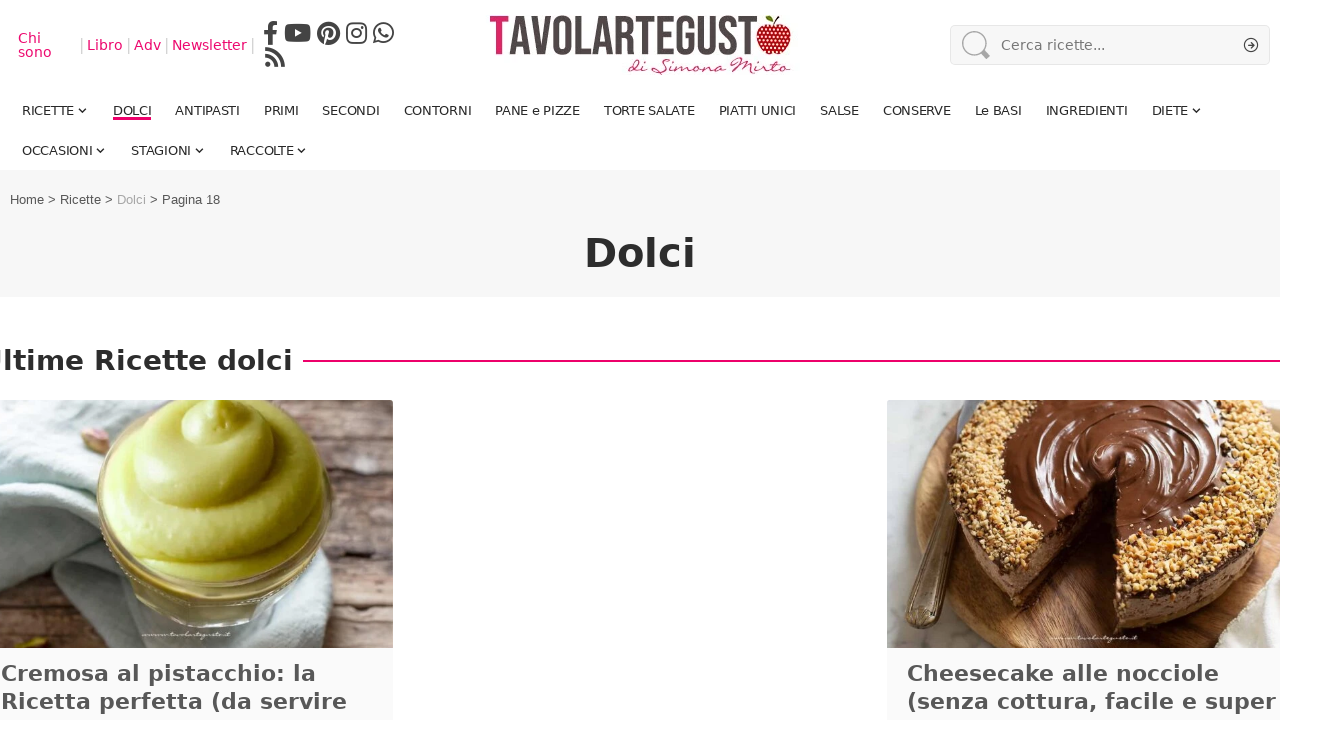

--- FILE ---
content_type: text/html; charset=UTF-8
request_url: https://www.tavolartegusto.it/ricette/dolci/page/18/
body_size: 23980
content:
<!DOCTYPE html>
<html lang="it-IT">
<head>
    <meta charset="UTF-8" />
    <meta http-equiv="X-UA-Compatible" content="IE=edge" />
	<meta name="viewport" content="width=device-width, initial-scale=1.0" />
    <link rel="profile" href="https://gmpg.org/xfn/11" />
	<meta name='robots' content='index, follow, max-image-preview:large, max-snippet:-1, max-video-preview:-1' />
	<style>img:is([sizes="auto" i], [sizes^="auto," i]) { contain-intrinsic-size: 3000px 1500px }</style>
	
	<!-- This site is optimized with the Yoast SEO Premium plugin  - https://yoast.com/wordpress/plugins/seo/ -->
	<title>Ricette dolci (facili e veloci) con foto passo passo - Tavolartegusto</title>
	<meta name="description" content="Ricette Dolci facili e veloci da fare in casa per dessert, colazione e merenda. Ricettario dolci completo: torte, biscotti, dolci al cucchiaio -  - Pagina 18" />
	<link rel="canonical" href="https://www.tavolartegusto.it/ricette/dolci/page/18/" />
	<link rel="prev" href="https://www.tavolartegusto.it/ricette/dolci/page/17/" />
	<link rel="next" href="https://www.tavolartegusto.it/ricette/dolci/page/19/" />
	<meta property="og:locale" content="it_IT" />
	<meta property="og:type" content="article" />
	<meta property="og:title" content="Dolci Archivi" />
	<meta property="og:description" content="Ricette Dolci facili e veloci da fare in casa per dessert, colazione e merenda. Ricettario dolci completo: torte, biscotti, dolci al cucchiaio" />
	<meta property="og:url" content="https://www.tavolartegusto.it/ricette/dolci/" />
	<meta property="og:site_name" content="Tavolartegusto.it" />
	<meta name="twitter:card" content="summary_large_image" />
	<meta name="twitter:site" content="@TavolArteGusto" />
	<script type="application/ld+json" class="yoast-schema-graph">{"@context":"https://schema.org","@graph":[{"@type":"CollectionPage","@id":"https://www.tavolartegusto.it/ricette/dolci/","url":"https://www.tavolartegusto.it/ricette/dolci/page/18/","name":"Ricette dolci (facili e veloci) con foto passo passo - Tavolartegusto","isPartOf":{"@id":"https://www.tavolartegusto.it/#website"},"primaryImageOfPage":{"@id":"https://www.tavolartegusto.it/ricette/dolci/page/18/#primaryimage"},"image":{"@id":"https://www.tavolartegusto.it/ricette/dolci/page/18/#primaryimage"},"thumbnailUrl":"https://www.tavolartegusto.it/wp/wp-content/uploads/2023/02/cremosa-al-pistacchio.jpg","description":"Ricette Dolci facili e veloci da fare in casa per dessert, colazione e merenda. Ricettario dolci completo: torte, biscotti, dolci al cucchiaio","breadcrumb":{"@id":"https://www.tavolartegusto.it/ricette/dolci/page/18/#breadcrumb"},"inLanguage":"it-IT"},{"@type":"ImageObject","inLanguage":"it-IT","@id":"https://www.tavolartegusto.it/ricette/dolci/page/18/#primaryimage","url":"https://www.tavolartegusto.it/wp/wp-content/uploads/2023/02/cremosa-al-pistacchio.jpg","contentUrl":"https://www.tavolartegusto.it/wp/wp-content/uploads/2023/02/cremosa-al-pistacchio.jpg","width":1200,"height":900,"caption":"cremosa al pistacchio"},{"@type":"BreadcrumbList","@id":"https://www.tavolartegusto.it/ricette/dolci/page/18/#breadcrumb","itemListElement":[{"@type":"ListItem","position":1,"name":"Home","item":"https://www.tavolartegusto.it/"},{"@type":"ListItem","position":2,"name":"Ricette","item":"https://www.tavolartegusto.it/ricette/"},{"@type":"ListItem","position":3,"name":"Dolci"}]},{"@type":"WebSite","@id":"https://www.tavolartegusto.it/#website","url":"https://www.tavolartegusto.it/","name":"Tavolartegusto.it","description":"Ricette di cucina con foto passo passo","publisher":{"@id":"https://www.tavolartegusto.it/#organization"},"potentialAction":[{"@type":"SearchAction","target":{"@type":"EntryPoint","urlTemplate":"https://www.tavolartegusto.it/?s={search_term_string}"},"query-input":{"@type":"PropertyValueSpecification","valueRequired":true,"valueName":"search_term_string"}}],"inLanguage":"it-IT"},{"@type":"Organization","@id":"https://www.tavolartegusto.it/#organization","name":"Tavolartegusto di Simona Mirto","alternateName":"Tavolartegusto","url":"https://www.tavolartegusto.it/","logo":{"@type":"ImageObject","inLanguage":"it-IT","@id":"https://www.tavolartegusto.it/#/schema/logo/image/","url":"https://www.tavolartegusto.it/wp/wp-content/uploads/2023/12/tavolartegusto-logo-alto-60px.jpg","contentUrl":"https://www.tavolartegusto.it/wp/wp-content/uploads/2023/12/tavolartegusto-logo-alto-60px.jpg","width":300,"height":60,"caption":"Tavolartegusto di Simona Mirto"},"image":{"@id":"https://www.tavolartegusto.it/#/schema/logo/image/"},"sameAs":["https://www.facebook.com/tavolartegusto","https://x.com/TavolArteGusto","https://instagram.com/tavolartegusto","https://www.linkedin.com/in/simona-mirto-657a0b108/","https://www.pinterest.com/tavolartegusto/","https://www.youtube.com/@Tavolartegusto_"]}]}</script>
	<!-- / Yoast SEO Premium plugin. -->


<link rel="alternate" type="application/rss+xml" title="Tavolartegusto.it &raquo; Feed" href="https://www.tavolartegusto.it/feed/" />
<link rel="alternate" type="application/rss+xml" title="Tavolartegusto.it &raquo; Feed dei commenti" href="https://www.tavolartegusto.it/comments/feed/" />
<link rel="alternate" type="application/rss+xml" title="Tavolartegusto.it &raquo; Dolci Feed della categoria" href="https://www.tavolartegusto.it/ricette/dolci/feed/" />
<script>
window._wpemojiSettings = {"baseUrl":"https:\/\/s.w.org\/images\/core\/emoji\/16.0.1\/72x72\/","ext":".png","svgUrl":"https:\/\/s.w.org\/images\/core\/emoji\/16.0.1\/svg\/","svgExt":".svg","source":{"concatemoji":"https:\/\/www.tavolartegusto.it\/wp\/wp-includes\/js\/wp-emoji-release.min.js?ver=6.8.3"}};
/*! This file is auto-generated */
!function(s,n){var o,i,e;function c(e){try{var t={supportTests:e,timestamp:(new Date).valueOf()};sessionStorage.setItem(o,JSON.stringify(t))}catch(e){}}function p(e,t,n){e.clearRect(0,0,e.canvas.width,e.canvas.height),e.fillText(t,0,0);var t=new Uint32Array(e.getImageData(0,0,e.canvas.width,e.canvas.height).data),a=(e.clearRect(0,0,e.canvas.width,e.canvas.height),e.fillText(n,0,0),new Uint32Array(e.getImageData(0,0,e.canvas.width,e.canvas.height).data));return t.every(function(e,t){return e===a[t]})}function u(e,t){e.clearRect(0,0,e.canvas.width,e.canvas.height),e.fillText(t,0,0);for(var n=e.getImageData(16,16,1,1),a=0;a<n.data.length;a++)if(0!==n.data[a])return!1;return!0}function f(e,t,n,a){switch(t){case"flag":return n(e,"\ud83c\udff3\ufe0f\u200d\u26a7\ufe0f","\ud83c\udff3\ufe0f\u200b\u26a7\ufe0f")?!1:!n(e,"\ud83c\udde8\ud83c\uddf6","\ud83c\udde8\u200b\ud83c\uddf6")&&!n(e,"\ud83c\udff4\udb40\udc67\udb40\udc62\udb40\udc65\udb40\udc6e\udb40\udc67\udb40\udc7f","\ud83c\udff4\u200b\udb40\udc67\u200b\udb40\udc62\u200b\udb40\udc65\u200b\udb40\udc6e\u200b\udb40\udc67\u200b\udb40\udc7f");case"emoji":return!a(e,"\ud83e\udedf")}return!1}function g(e,t,n,a){var r="undefined"!=typeof WorkerGlobalScope&&self instanceof WorkerGlobalScope?new OffscreenCanvas(300,150):s.createElement("canvas"),o=r.getContext("2d",{willReadFrequently:!0}),i=(o.textBaseline="top",o.font="600 32px Arial",{});return e.forEach(function(e){i[e]=t(o,e,n,a)}),i}function t(e){var t=s.createElement("script");t.src=e,t.defer=!0,s.head.appendChild(t)}"undefined"!=typeof Promise&&(o="wpEmojiSettingsSupports",i=["flag","emoji"],n.supports={everything:!0,everythingExceptFlag:!0},e=new Promise(function(e){s.addEventListener("DOMContentLoaded",e,{once:!0})}),new Promise(function(t){var n=function(){try{var e=JSON.parse(sessionStorage.getItem(o));if("object"==typeof e&&"number"==typeof e.timestamp&&(new Date).valueOf()<e.timestamp+604800&&"object"==typeof e.supportTests)return e.supportTests}catch(e){}return null}();if(!n){if("undefined"!=typeof Worker&&"undefined"!=typeof OffscreenCanvas&&"undefined"!=typeof URL&&URL.createObjectURL&&"undefined"!=typeof Blob)try{var e="postMessage("+g.toString()+"("+[JSON.stringify(i),f.toString(),p.toString(),u.toString()].join(",")+"));",a=new Blob([e],{type:"text/javascript"}),r=new Worker(URL.createObjectURL(a),{name:"wpTestEmojiSupports"});return void(r.onmessage=function(e){c(n=e.data),r.terminate(),t(n)})}catch(e){}c(n=g(i,f,p,u))}t(n)}).then(function(e){for(var t in e)n.supports[t]=e[t],n.supports.everything=n.supports.everything&&n.supports[t],"flag"!==t&&(n.supports.everythingExceptFlag=n.supports.everythingExceptFlag&&n.supports[t]);n.supports.everythingExceptFlag=n.supports.everythingExceptFlag&&!n.supports.flag,n.DOMReady=!1,n.readyCallback=function(){n.DOMReady=!0}}).then(function(){return e}).then(function(){var e;n.supports.everything||(n.readyCallback(),(e=n.source||{}).concatemoji?t(e.concatemoji):e.wpemoji&&e.twemoji&&(t(e.twemoji),t(e.wpemoji)))}))}((window,document),window._wpemojiSettings);
</script>
<style id='wp-emoji-styles-inline-css'>

	img.wp-smiley, img.emoji {
		display: inline !important;
		border: none !important;
		box-shadow: none !important;
		height: 1em !important;
		width: 1em !important;
		margin: 0 0.07em !important;
		vertical-align: -0.1em !important;
		background: none !important;
		padding: 0 !important;
	}
</style>
<style id='classic-theme-styles-inline-css'>
/*! This file is auto-generated */
.wp-block-button__link{color:#fff;background-color:#32373c;border-radius:9999px;box-shadow:none;text-decoration:none;padding:calc(.667em + 2px) calc(1.333em + 2px);font-size:1.125em}.wp-block-file__button{background:#32373c;color:#fff;text-decoration:none}
</style>
<link rel='stylesheet' id='mailster-form-style-css' href='https://www.tavolartegusto.it/wp/wp-content/plugins/mailster/build/form/style-index.css?ver=6.8.3' media='all' />
<style id='global-styles-inline-css'>
:root{--wp--preset--aspect-ratio--square: 1;--wp--preset--aspect-ratio--4-3: 4/3;--wp--preset--aspect-ratio--3-4: 3/4;--wp--preset--aspect-ratio--3-2: 3/2;--wp--preset--aspect-ratio--2-3: 2/3;--wp--preset--aspect-ratio--16-9: 16/9;--wp--preset--aspect-ratio--9-16: 9/16;--wp--preset--color--black: #000000;--wp--preset--color--cyan-bluish-gray: #abb8c3;--wp--preset--color--white: #ffffff;--wp--preset--color--pale-pink: #f78da7;--wp--preset--color--vivid-red: #cf2e2e;--wp--preset--color--luminous-vivid-orange: #ff6900;--wp--preset--color--luminous-vivid-amber: #fcb900;--wp--preset--color--light-green-cyan: #7bdcb5;--wp--preset--color--vivid-green-cyan: #00d084;--wp--preset--color--pale-cyan-blue: #8ed1fc;--wp--preset--color--vivid-cyan-blue: #0693e3;--wp--preset--color--vivid-purple: #9b51e0;--wp--preset--gradient--vivid-cyan-blue-to-vivid-purple: linear-gradient(135deg,rgba(6,147,227,1) 0%,rgb(155,81,224) 100%);--wp--preset--gradient--light-green-cyan-to-vivid-green-cyan: linear-gradient(135deg,rgb(122,220,180) 0%,rgb(0,208,130) 100%);--wp--preset--gradient--luminous-vivid-amber-to-luminous-vivid-orange: linear-gradient(135deg,rgba(252,185,0,1) 0%,rgba(255,105,0,1) 100%);--wp--preset--gradient--luminous-vivid-orange-to-vivid-red: linear-gradient(135deg,rgba(255,105,0,1) 0%,rgb(207,46,46) 100%);--wp--preset--gradient--very-light-gray-to-cyan-bluish-gray: linear-gradient(135deg,rgb(238,238,238) 0%,rgb(169,184,195) 100%);--wp--preset--gradient--cool-to-warm-spectrum: linear-gradient(135deg,rgb(74,234,220) 0%,rgb(151,120,209) 20%,rgb(207,42,186) 40%,rgb(238,44,130) 60%,rgb(251,105,98) 80%,rgb(254,248,76) 100%);--wp--preset--gradient--blush-light-purple: linear-gradient(135deg,rgb(255,206,236) 0%,rgb(152,150,240) 100%);--wp--preset--gradient--blush-bordeaux: linear-gradient(135deg,rgb(254,205,165) 0%,rgb(254,45,45) 50%,rgb(107,0,62) 100%);--wp--preset--gradient--luminous-dusk: linear-gradient(135deg,rgb(255,203,112) 0%,rgb(199,81,192) 50%,rgb(65,88,208) 100%);--wp--preset--gradient--pale-ocean: linear-gradient(135deg,rgb(255,245,203) 0%,rgb(182,227,212) 50%,rgb(51,167,181) 100%);--wp--preset--gradient--electric-grass: linear-gradient(135deg,rgb(202,248,128) 0%,rgb(113,206,126) 100%);--wp--preset--gradient--midnight: linear-gradient(135deg,rgb(2,3,129) 0%,rgb(40,116,252) 100%);--wp--preset--font-size--small: 13px;--wp--preset--font-size--medium: 20px;--wp--preset--font-size--large: 36px;--wp--preset--font-size--x-large: 42px;--wp--preset--spacing--20: 0.44rem;--wp--preset--spacing--30: 0.67rem;--wp--preset--spacing--40: 1rem;--wp--preset--spacing--50: 1.5rem;--wp--preset--spacing--60: 2.25rem;--wp--preset--spacing--70: 3.38rem;--wp--preset--spacing--80: 5.06rem;--wp--preset--shadow--natural: 6px 6px 9px rgba(0, 0, 0, 0.2);--wp--preset--shadow--deep: 12px 12px 50px rgba(0, 0, 0, 0.4);--wp--preset--shadow--sharp: 6px 6px 0px rgba(0, 0, 0, 0.2);--wp--preset--shadow--outlined: 6px 6px 0px -3px rgba(255, 255, 255, 1), 6px 6px rgba(0, 0, 0, 1);--wp--preset--shadow--crisp: 6px 6px 0px rgba(0, 0, 0, 1);}:where(.is-layout-flex){gap: 0.5em;}:where(.is-layout-grid){gap: 0.5em;}body .is-layout-flex{display: flex;}.is-layout-flex{flex-wrap: wrap;align-items: center;}.is-layout-flex > :is(*, div){margin: 0;}body .is-layout-grid{display: grid;}.is-layout-grid > :is(*, div){margin: 0;}:where(.wp-block-columns.is-layout-flex){gap: 2em;}:where(.wp-block-columns.is-layout-grid){gap: 2em;}:where(.wp-block-post-template.is-layout-flex){gap: 1.25em;}:where(.wp-block-post-template.is-layout-grid){gap: 1.25em;}.has-black-color{color: var(--wp--preset--color--black) !important;}.has-cyan-bluish-gray-color{color: var(--wp--preset--color--cyan-bluish-gray) !important;}.has-white-color{color: var(--wp--preset--color--white) !important;}.has-pale-pink-color{color: var(--wp--preset--color--pale-pink) !important;}.has-vivid-red-color{color: var(--wp--preset--color--vivid-red) !important;}.has-luminous-vivid-orange-color{color: var(--wp--preset--color--luminous-vivid-orange) !important;}.has-luminous-vivid-amber-color{color: var(--wp--preset--color--luminous-vivid-amber) !important;}.has-light-green-cyan-color{color: var(--wp--preset--color--light-green-cyan) !important;}.has-vivid-green-cyan-color{color: var(--wp--preset--color--vivid-green-cyan) !important;}.has-pale-cyan-blue-color{color: var(--wp--preset--color--pale-cyan-blue) !important;}.has-vivid-cyan-blue-color{color: var(--wp--preset--color--vivid-cyan-blue) !important;}.has-vivid-purple-color{color: var(--wp--preset--color--vivid-purple) !important;}.has-black-background-color{background-color: var(--wp--preset--color--black) !important;}.has-cyan-bluish-gray-background-color{background-color: var(--wp--preset--color--cyan-bluish-gray) !important;}.has-white-background-color{background-color: var(--wp--preset--color--white) !important;}.has-pale-pink-background-color{background-color: var(--wp--preset--color--pale-pink) !important;}.has-vivid-red-background-color{background-color: var(--wp--preset--color--vivid-red) !important;}.has-luminous-vivid-orange-background-color{background-color: var(--wp--preset--color--luminous-vivid-orange) !important;}.has-luminous-vivid-amber-background-color{background-color: var(--wp--preset--color--luminous-vivid-amber) !important;}.has-light-green-cyan-background-color{background-color: var(--wp--preset--color--light-green-cyan) !important;}.has-vivid-green-cyan-background-color{background-color: var(--wp--preset--color--vivid-green-cyan) !important;}.has-pale-cyan-blue-background-color{background-color: var(--wp--preset--color--pale-cyan-blue) !important;}.has-vivid-cyan-blue-background-color{background-color: var(--wp--preset--color--vivid-cyan-blue) !important;}.has-vivid-purple-background-color{background-color: var(--wp--preset--color--vivid-purple) !important;}.has-black-border-color{border-color: var(--wp--preset--color--black) !important;}.has-cyan-bluish-gray-border-color{border-color: var(--wp--preset--color--cyan-bluish-gray) !important;}.has-white-border-color{border-color: var(--wp--preset--color--white) !important;}.has-pale-pink-border-color{border-color: var(--wp--preset--color--pale-pink) !important;}.has-vivid-red-border-color{border-color: var(--wp--preset--color--vivid-red) !important;}.has-luminous-vivid-orange-border-color{border-color: var(--wp--preset--color--luminous-vivid-orange) !important;}.has-luminous-vivid-amber-border-color{border-color: var(--wp--preset--color--luminous-vivid-amber) !important;}.has-light-green-cyan-border-color{border-color: var(--wp--preset--color--light-green-cyan) !important;}.has-vivid-green-cyan-border-color{border-color: var(--wp--preset--color--vivid-green-cyan) !important;}.has-pale-cyan-blue-border-color{border-color: var(--wp--preset--color--pale-cyan-blue) !important;}.has-vivid-cyan-blue-border-color{border-color: var(--wp--preset--color--vivid-cyan-blue) !important;}.has-vivid-purple-border-color{border-color: var(--wp--preset--color--vivid-purple) !important;}.has-vivid-cyan-blue-to-vivid-purple-gradient-background{background: var(--wp--preset--gradient--vivid-cyan-blue-to-vivid-purple) !important;}.has-light-green-cyan-to-vivid-green-cyan-gradient-background{background: var(--wp--preset--gradient--light-green-cyan-to-vivid-green-cyan) !important;}.has-luminous-vivid-amber-to-luminous-vivid-orange-gradient-background{background: var(--wp--preset--gradient--luminous-vivid-amber-to-luminous-vivid-orange) !important;}.has-luminous-vivid-orange-to-vivid-red-gradient-background{background: var(--wp--preset--gradient--luminous-vivid-orange-to-vivid-red) !important;}.has-very-light-gray-to-cyan-bluish-gray-gradient-background{background: var(--wp--preset--gradient--very-light-gray-to-cyan-bluish-gray) !important;}.has-cool-to-warm-spectrum-gradient-background{background: var(--wp--preset--gradient--cool-to-warm-spectrum) !important;}.has-blush-light-purple-gradient-background{background: var(--wp--preset--gradient--blush-light-purple) !important;}.has-blush-bordeaux-gradient-background{background: var(--wp--preset--gradient--blush-bordeaux) !important;}.has-luminous-dusk-gradient-background{background: var(--wp--preset--gradient--luminous-dusk) !important;}.has-pale-ocean-gradient-background{background: var(--wp--preset--gradient--pale-ocean) !important;}.has-electric-grass-gradient-background{background: var(--wp--preset--gradient--electric-grass) !important;}.has-midnight-gradient-background{background: var(--wp--preset--gradient--midnight) !important;}.has-small-font-size{font-size: var(--wp--preset--font-size--small) !important;}.has-medium-font-size{font-size: var(--wp--preset--font-size--medium) !important;}.has-large-font-size{font-size: var(--wp--preset--font-size--large) !important;}.has-x-large-font-size{font-size: var(--wp--preset--font-size--x-large) !important;}
:where(.wp-block-post-template.is-layout-flex){gap: 1.25em;}:where(.wp-block-post-template.is-layout-grid){gap: 1.25em;}
:where(.wp-block-columns.is-layout-flex){gap: 2em;}:where(.wp-block-columns.is-layout-grid){gap: 2em;}
:root :where(.wp-block-pullquote){font-size: 1.5em;line-height: 1.6;}
</style>
<link rel='stylesheet' id='custom-css-css' href='https://www.tavolartegusto.it/wp/wp-content/plugins/TAG-accordion/css/accordion-css.css?ver=6.8.3' media='all' />
<link rel='stylesheet' id='comment-rating-field-pro-plugin-css' href='https://www.tavolartegusto.it/wp/wp-content/plugins/comment-rating-field-pro-plugin/assets/css/frontend.css?ver=6.8.3' media='all' />
<link rel='stylesheet' id='foxiz-elements-css' href='https://www.tavolartegusto.it/wp/wp-content/plugins/foxiz-core/lib/foxiz-elements/public/style.css?ver=2.0' media='all' />
<link rel='stylesheet' id='elementor-frontend-css' href='https://www.tavolartegusto.it/wp/wp-content/plugins/elementor/assets/css/frontend.min.css?ver=3.31.5' media='all' />
<link rel='stylesheet' id='elementor-post-34678-css' href='https://www.tavolartegusto.it/wp/wp-content/uploads/elementor/css/post-34678.css?ver=1757883896' media='all' />
<link rel='stylesheet' id='elementor-post-47142-css' href='https://www.tavolartegusto.it/wp/wp-content/uploads/elementor/css/post-47142.css?ver=1767700373' media='all' />
<link rel='stylesheet' id='elementor-post-38578-css' href='https://www.tavolartegusto.it/wp/wp-content/uploads/elementor/css/post-38578.css?ver=1757883896' media='all' />
<link rel='stylesheet' id='elementor-post-36601-css' href='https://www.tavolartegusto.it/wp/wp-content/uploads/elementor/css/post-36601.css?ver=1769267864' media='all' />
<link rel='stylesheet' id='fa_brands-css' href='https://www.tavolartegusto.it/wp/wp-content/themes/foxiz-child/assets/fontawesome/css/brands.css?ver=6.5.1' media='all' />
<link rel='stylesheet' id='fa_regular-css' href='https://www.tavolartegusto.it/wp/wp-content/themes/foxiz-child/assets/fontawesome/css/regular.css?ver=6.5.1' media='all' />
<link rel='stylesheet' id='fa_solid-css' href='https://www.tavolartegusto.it/wp/wp-content/themes/foxiz-child/assets/fontawesome/css/solid.css?ver=6.5.1' media='all' />
<link rel='stylesheet' id='font-awesome-css' href='https://www.tavolartegusto.it/wp/wp-content/themes/foxiz-child/assets/fontawesome/css/fontawesome.css?ver=6.5.1' media='all' />

<link rel='stylesheet' id='foxiz-main-css' href='https://www.tavolartegusto.it/wp/wp-content/themes/foxiz/assets/css/main.css?ver=2.3.2' media='all' />
<link rel='stylesheet' id='foxiz-style-css' href='https://www.tavolartegusto.it/wp/wp-content/themes/foxiz-child/style.css?ver=2.3.2' media='all' />
<style id='foxiz-style-inline-css'>
:root {--body-family:system-ui, -apple-system, BlinkMacSystemFont, "Segoe UI", Roboto, Oxygen, Ubuntu, Cantarell, "Fira Sans", "Droid Sans", "Helvetica Neue", sans-serif;--body-fweight:400;--body-fcolor:#585858;--body-fsize:16px;--body-fheight:1.600;--h1-family:system-ui, -apple-system, BlinkMacSystemFont, "Segoe UI", Roboto, Oxygen, Ubuntu, Cantarell, "Fira Sans", "Droid Sans", "Helvetica Neue", sans-serif;--h1-fweight:700;--h1-fcolor:#2d2d2d;--h2-family:system-ui, -apple-system, BlinkMacSystemFont, "Segoe UI", Roboto, Oxygen, Ubuntu, Cantarell, "Fira Sans", "Droid Sans", "Helvetica Neue", sans-serif;--h2-fweight:700;--h2-fcolor:#2d2d2d;--h3-family:system-ui, -apple-system, BlinkMacSystemFont, "Segoe UI", Roboto, Oxygen, Ubuntu, Cantarell, "Fira Sans", "Droid Sans", "Helvetica Neue", sans-serif;--h3-fweight:700;--h3-fsize:22px;--h4-family:system-ui, -apple-system, BlinkMacSystemFont, "Segoe UI", Roboto, Oxygen, Ubuntu, Cantarell, "Fira Sans", "Droid Sans", "Helvetica Neue", sans-serif;--h4-fweight:700;--h4-fsize:18px;--h5-family:system-ui, -apple-system, BlinkMacSystemFont, "Segoe UI", Roboto, Oxygen, Ubuntu, Cantarell, "Fira Sans", "Droid Sans", "Helvetica Neue", sans-serif;--h5-fweight:700;--h5-fsize:15px;--h6-family:system-ui, -apple-system, BlinkMacSystemFont, "Segoe UI", Roboto, Oxygen, Ubuntu, Cantarell, "Fira Sans", "Droid Sans", "Helvetica Neue", sans-serif;--h6-fweight:700;--h6-fsize:14px;--cat-family:system-ui, -apple-system, BlinkMacSystemFont, "Segoe UI", Roboto, Oxygen, Ubuntu, Cantarell, "Fira Sans", "Droid Sans", "Helvetica Neue", sans-serif;--cat-transform:uppercase;--cat-fsize:11px;--meta-family:system-ui, -apple-system, BlinkMacSystemFont, "Segoe UI", Roboto, Oxygen, Ubuntu, Cantarell, "Fira Sans", "Droid Sans", "Helvetica Neue", sans-serif;--meta-fweight:400;--meta-fcolor:#585858;--meta-fsize:12px;--meta-b-family:system-ui, -apple-system, BlinkMacSystemFont, "Segoe UI", Roboto, Oxygen, Ubuntu, Cantarell, "Fira Sans", "Droid Sans", "Helvetica Neue", sans-serif;--meta-b-fweight:400;--input-family:system-ui, -apple-system, BlinkMacSystemFont, "Segoe UI", Roboto, Oxygen, Ubuntu, Cantarell, "Fira Sans", "Droid Sans", "Helvetica Neue", sans-serif;--input-fweight:400;--btn-family:system-ui, -apple-system, BlinkMacSystemFont, "Segoe UI", Roboto, Oxygen, Ubuntu, Cantarell, "Fira Sans", "Droid Sans", "Helvetica Neue", sans-serif;--menu-family:system-ui, -apple-system, BlinkMacSystemFont, "Segoe UI", Roboto, Oxygen, Ubuntu, Cantarell, "Fira Sans", "Droid Sans", "Helvetica Neue", sans-serif;--menu-fweight:400;--menu-fsize:14px;--submenu-family:system-ui, -apple-system, BlinkMacSystemFont, "Segoe UI", Roboto, Oxygen, Ubuntu, Cantarell, "Fira Sans", "Droid Sans", "Helvetica Neue", sans-serif;--submenu-fweight:400;--submenu-fsize:14px;--dwidgets-family:system-ui, -apple-system, BlinkMacSystemFont, "Segoe UI", Roboto, Oxygen, Ubuntu, Cantarell, "Fira Sans", "Droid Sans", "Helvetica Neue", sans-serif;--dwidgets-fweight:400;--dwidgets-fsize:14px;--headline-family:system-ui, -apple-system, BlinkMacSystemFont, "Segoe UI", Roboto, Oxygen, Ubuntu, Cantarell, "Fira Sans", "Droid Sans", "Helvetica Neue", sans-serif;--headline-fweight:700;--headline-fsize:48px;--tagline-family:system-ui, -apple-system, BlinkMacSystemFont, "Segoe UI", Roboto, Oxygen, Ubuntu, Cantarell, "Fira Sans", "Droid Sans", "Helvetica Neue", sans-serif;--tagline-fweight:400;--tagline-fsize:24px;--heading-family:system-ui, -apple-system, BlinkMacSystemFont, "Segoe UI", Roboto, Oxygen, Ubuntu, Cantarell, "Fira Sans", "Droid Sans", "Helvetica Neue", sans-serif;--subheading-family:system-ui, -apple-system, BlinkMacSystemFont, "Segoe UI", Roboto, Oxygen, Ubuntu, Cantarell, "Fira Sans", "Droid Sans", "Helvetica Neue", sans-serif;--quote-family:system-ui, -apple-system, BlinkMacSystemFont, "Segoe UI", Roboto, Oxygen, Ubuntu, Cantarell, "Fira Sans", "Droid Sans", "Helvetica Neue", sans-serif;--quote-fweight:700;--excerpt-family:system-ui, -apple-system, BlinkMacSystemFont, "Segoe UI", Roboto, Oxygen, Ubuntu, Cantarell, "Fira Sans", "Droid Sans", "Helvetica Neue", sans-serif;--bcrumb-family:system-ui, -apple-system, BlinkMacSystemFont, "Segoe UI", Roboto, Oxygen, Ubuntu, Cantarell, "Fira Sans", "Droid Sans", "Helvetica Neue", sans-serif;--bcrumb-fweight:400;--headline-s-fsize : 40px;--tagline-s-fsize : 24px;}@media (max-width: 1024px) {body {--body-fsize : 16px;--h3-fsize : 20px;--h4-fsize : 16px;--h5-fsize : 14px;--h6-fsize : 13px;--cat-fsize : 10px;--dwidgets-fsize : 14px;--headline-fsize : 38px;--headline-s-fsize : 38px;--tagline-fsize : 20px;--tagline-s-fsize : 20px;}}@media (max-width: 767px) {body {--body-fsize : 16px;--h3-fsize : 18px;--h4-fsize : 15px;--h5-fsize : 14px;--h6-fsize : 13px;--cat-fsize : 10px;--dwidgets-fsize : 14px;--headline-fsize : 32px;--headline-s-fsize : 32px;--tagline-fsize : 16px;--tagline-s-fsize : 16px;}}:root {--g-color :#ed006a;--g-color-90 :#ed006ae6;--hyperlink-color :#ed096e;}[data-theme="dark"].is-hd-4 {--nav-bg: #191c20;--nav-bg-from: #191c20;--nav-bg-to: #191c20;}:root {--hyperlink-color :#ed096e;--hyperlink-line-color :var(--g-color);--hyperlink-weight :400;--mbnav-height :60px;--flogo-height :40px;--s10-feat-ratio :45%;--s11-feat-ratio :45%;}.mobile-menu > li > a  { font-weight:400;font-size:16px;}.mobile-menu .sub-menu a, .logged-mobile-menu a { font-size:16px;}.mobile-qview a { font-size:16px;}.search-header:before { background-repeat : no-repeat;background-size : cover;background-attachment : scroll;background-position : center center;}[data-theme="dark"] .search-header:before { background-repeat : no-repeat;background-size : cover;background-attachment : scroll;background-position : center center;}.footer-has-bg { background-color : #ffffff;}[data-theme="dark"] .footer-has-bg { background-color : #f2f5f5;}.copyright-menu a { font-size:12px; }.copyright-inner .copyright { font-size:17px; }.footer-col .widget_nav_menu a > span { font-size:13px; }#amp-mobile-version-switcher { display: none; }.single .featured-vertical { padding-bottom: 100%; }.search-icon-svg { -webkit-mask-image: url(https://www.tavolartegusto.it/wp/wp-content/uploads/2023/12/magnifying-glass-icon.svg);mask-image: url(https://www.tavolartegusto.it/wp/wp-content/uploads/2023/12/magnifying-glass-icon.svg); }.notification-icon-svg { -webkit-mask-image: url(https://www.tavolartegusto.it/wp/wp-content/uploads/2023/12/bells-regular-1.svg);mask-image: url(https://www.tavolartegusto.it/wp/wp-content/uploads/2023/12/bells-regular-1.svg); }.menu-item-37693 span.menu-sub-title { color: #d10a0a !important;}.menu-item-38434 span.menu-sub-title { color: #53e2d3 !important;}@media (min-width: 1025px) { .grid-container > .sidebar-wrap { flex: 0 0 33%; width: 33%; } .grid-container > .s-ct { flex: 0 0 66.9%; width: 66.9%; }  }
</style>
<script src="https://www.tavolartegusto.it/wp/wp-includes/js/jquery/jquery.min.js?ver=3.7.1" id="jquery-core-js"></script>
<link rel="https://api.w.org/" href="https://www.tavolartegusto.it/wp-json/" /><link rel="alternate" title="JSON" type="application/json" href="https://www.tavolartegusto.it/wp-json/wp/v2/categories/586" /><link rel="EditURI" type="application/rsd+xml" title="RSD" href="https://www.tavolartegusto.it/wp/xmlrpc.php?rsd" />
<script>console.log('%cwpautop è ATTIVO su the_content','color: #ED096F; font-weight: bold');</script><meta name="contact" content="info-at-tavolartegusto.it" />
<meta name="copyright" content="Copyright 2011-2025 - Tavolartegusto S.R.L. semplificata - P.I.15576601007 - Tutti i diritti sono riservati." />
<meta name="msvalidate.01" content="F4BA04EC7C11DD64B8104CAB87D4235E" />
<meta name="keywords" content="Ricette, Italian food, Ricette con foto passo passo, Ricette italiane">
<meta name="news_keywords" content="Ricette, Italian food, Ricette con foto passo passo, Ricette italiane">
<meta name="Language" content="italian">
<meta name="yandex-verification" content="707941c518d3fc8d" />
<meta name="yandex-verification" content="622857c955b9f0db" />
<link rel="index" title="Tavolartegusto" href="https://www.tavolartegusto.it" />
<link rel="icon" href="https://www.tavolartegusto.it/favicon.ico" type="image/x-icon">
<meta name="google-site-verification" content="GKJl3F9rut_Pdr0HBnCcrV3lkW2S2IwqA5UEf-CNFwk" />
<meta name="google-site-verification" content="jKPK7Htq-IFHH-Dpsqh7OmVYfzqDbhnzUGcdz_WrUws" />
<meta name="norton-safeweb-site-verification" content="fkpfb--3l27futoq3p7lx85ftjiko9vpkz6c5ii5573bjzrw3v1mwk3amfitspy06ub7pm5j5o9of7x9dznieskrwpvxu792gtp6lqwwav6vj6c0xngs6irrpjydjknf" />
<meta name="google-translate-customization" content="8602cc0b04ea0262-4a37a093e502fbf2-g4d9cbb3769e0b247-15" />
<meta name="DC.title" content="Tavolartegusto.it" />
<meta name="geo.region" content="IT-RM" />
<meta name="geo.placename" content="Roma" />
<meta name="geo.position" content="41.5330;12.3040" />
<meta name="ICBM" content="41.5330, 12.3040" />
<meta name="p:domain_verify" content="158d6e1170c089b6d9a0545e2599212c" />
<link rel="preconnect" href="https://assets.evolutionadv.it" crossorigin>
<link rel="preconnect" href="https://api.cmp.inmobi.com" crossorigin>

<!-- Google Analytics -->
<script async src="https://www.googletagmanager.com/gtag/js?id=G-MK57K621PW"></script>
<script>
window.dataLayer = window.dataLayer || [];
function gtag(){dataLayer.push(arguments);}
gtag('js', new Date());
gtag('config', 'G-MK57K621PW');
</script><script>
(function() {
  var isTranslate = location.hostname.includes('translate.goog') || location.href.includes('translate.google.com/translate');
  var evoLoaded = false;

  function loadEvolutionADV() {
    if (evoLoaded) return;
    evoLoaded = true;
    var isSafari = /^((?!chrome|android).)*safari/i.test(navigator.userAgent);
    var loader = function() {
      var evo = document.createElement('script');
      evo.src = "https://assets.evolutionadv.it/tavolartegusto_it/tavolartegusto_it.new.js";
      evo.async = true;
      evo.setAttribute('data-cfasync', 'false');
      evo.setAttribute('data-cmp-script', '');
      document.head.appendChild(evo);
      console.log("EvolutionADV caricato");
    };
    if ('requestIdleCallback' in window && !isSafari) {
      requestIdleCallback(loader, { timeout: 500 });
    } else {
      setTimeout(loader, 200);
    }
  }

  if (!isTranslate) {
    ['click', 'scroll', 'keydown', 'touchstart'].forEach(event => {
      window.addEventListener(event, loadEvolutionADV, { once: true, passive: true });
    });
    setTimeout(() => {
  if (!evoLoaded) loadEvolutionADV();
}, 10000);
  } else {
    console.warn("Google Translate");
  }
})();
</script>





<style>
	/****************************
	EvolutionAdv
	****************************/

		 .player_evolution { display: flex; justify-content: center; align-items: center; margin: auto;  position: relative; margin-bottom: 30px; }
		 .player_evolution span.evo-label-logo { width: 100%; display: flex; justify-content: center; align-items: center; position: absolute; bottom: -30px; font-family: sans-serif !important; font-size: 12px !important; color: #1e293b !important; }
		 .player_evolution span.evo-label-logo a { display: block !important;  background-color: unset !important; text-decoration: none !important; }
		 .player_evolution span.evo-label-logo a img { height: 15px !important; margin-left: 5px; } 
		.sticky-wrapper {   display: flex;  justify-content: center; }

		[data-adunitid]:not([id*="video"]),
		[data-adunitid]:not([id*="video"]) > div,
		[data-adunitid]:not([id*="video"]) > div > div {
			margin: auto;
			display: flex;
			flex:1;
			justify-content: center;
		}
		   /* Intext */
			#EVO_1,
			#EVO_1 > div,
			#EVO_1 > div > div,
			#EVO_1 > div > div > div,
			#EVO_2,
			#EVO_2 > div,
			#EVO_2 > div > div,
			#EVO_2 > div > div > div,
			#EVO_3,
			#EVO_3 > div,
			#EVO_3 > div > div,
			#EVO_3 > div > div > div,
			#EVO_4,
			#EVO_4 > div,
			#EVO_4 > div > div,
			#EVO_4 > div > div > div {
			  margin: auto;
			  display: flex;
			  flex:1;
			  justify-content: center;
			  text-align: center;
			}
		
		/* DESKTOP */
		@media (min-width:981px) {
			.anticls-evo { min-height:464px !important;}
			.anticls-evo-last { height:550px !important;}
			
			/* /5966054,21659997633/Tavolartegusto_it/Tavolartegusto_it_ATF */
			[data-adunitid="0"] { min-height: 280px; }

			[data-adunitid="0"],
			[data-adunitid="0"] > div,
			[data-adunitid="0"] > div > div {
				justify-content: space-around !important; text-align:center;
			}

			/* Intext */
			#EVO_1, #EVO_2, #EVO_3, #EVO_4 { min-height: 400px;text-align:center; }

			/* /5966054,21659997633/Tavolartegusto_it/Tavolartegusto_it_Box_HP */
			[data-adunitid="3"] { min-height: 300px; text-align:center; }

			/* /5966054,21659997633/Tavolartegusto_it/Tavolartegusto_it_inImage */
			[data-adunitid="6"] { min-height: 600px; }

			[data-admobile="true"],
			[data-admobile="1"],
			[data-addesktop="false"],
			[data-addesktop="0"]
			{min-height: 0 !important; max-height: 0; display: contents !important;}


		 .player_evolution { width: 100%; max-width: 550px; min-height: 309px; }

		 }

		/* MOBILE */
		@media (max-width:980px) {
			.anticls-evo { min-height:400px !important;}
			
			/* /5966054,21659997633/Tavolartegusto_it/Tavolartegusto_it_ATF */
			[data-adunitid="0"] { min-height: 430px; }

			/* Intext */
			#EVO_1, #EVO_2, #EVO_3, #EVO_4 { min-height: 400px; }

			/* /5966054,21659997633/Tavolartegusto_it/Tavolartegusto_it_Box_HP */
			[data-adunitid="3"] { min-height: 300px; }

			/* /5966054,21659997633/Tavolartegusto_it/Tavolartegusto_it_inCorner */
			[data-adunitid="5"] { min-height: 600px; }

			/* /5966054,21659997633/Tavolartegusto_it/Tavolartegusto_it_inImage */
			[data-adunitid="6"] { min-height: 600px; }

			[data-addesktop="true"],
			[data-addesktop="1"],
			[data-admobile="false"],
			[data-admobile="0"]
			{ min-height: 0 !important; max-height: 0; display: contents !important; }

		 .player_evolution { width: 100%; max-width: 300px; min-height: 188px; margin-top:20px; }

		}
   
	/*CMP*/
	.qc-cmp2-summary-info {
		height: 65px !important;
		color: #ed096f !important; 
	}
	#qc-cmp2-ui {
		overflow-y: auto;
		max-height: 35% !important;
	}
	.qc-cmp2-summary-section {
		overflow: hidden !important;
		color: #ed096f !important; 
	}
	.qc-cmp2-footer {
		margin-bottom: 15px;
	}
	.qc-cmp2-footer .qc-cmp2-summary-buttons {
		display: flex !important;
		flex-direction: row !important;
		gap: 10px !important;
		justify-content: center;
		padding-bottom: 10px;
	}
	.qc-cmp2-summary-buttons button:first-child {
		background-color: #fff !important;
		color: #ed096f !important;
		border: 1.5px solid #ed096f !important;
		max-height: 24px !important;
		cursor: pointer;
		transition: all 0.3s ease;
	}
	.qc-cmp2-summary-buttons button:last-child {
		background-color: #ed096f !important;
		color: #fff !important;
		border: none !important;
		max-height: 24px !important;
		cursor: pointer;
		transition: background-color 0.3s ease;
	}
	.qc-cmp2-summary-buttons button:first-child:hover {
		background-color: #ed096f10 !important;
	}
	.qc-cmp2-summary-buttons button:last-child:hover {
		background-color: #c2075c !important;
	}
	.qc-cmp2-close-icon{
		display:none !important;
	}
	.gdpr_container, #qc-cmp2-container {
  translate: none !important;
}
	</style><meta name="generator" content="Elementor 3.31.5; features: e_font_icon_svg, additional_custom_breakpoints; settings: css_print_method-external, google_font-disabled, font_display-swap">
			<style>
				.e-con.e-parent:nth-of-type(n+4):not(.e-lazyloaded):not(.e-no-lazyload),
				.e-con.e-parent:nth-of-type(n+4):not(.e-lazyloaded):not(.e-no-lazyload) * {
					background-image: none !important;
				}
				@media screen and (max-height: 1024px) {
					.e-con.e-parent:nth-of-type(n+3):not(.e-lazyloaded):not(.e-no-lazyload),
					.e-con.e-parent:nth-of-type(n+3):not(.e-lazyloaded):not(.e-no-lazyload) * {
						background-image: none !important;
					}
				}
				@media screen and (max-height: 640px) {
					.e-con.e-parent:nth-of-type(n+2):not(.e-lazyloaded):not(.e-no-lazyload),
					.e-con.e-parent:nth-of-type(n+2):not(.e-lazyloaded):not(.e-no-lazyload) * {
						background-image: none !important;
					}
				}
			</style>
			<script type="application/ld+json">{"@context":"http://schema.org","@type":"BreadcrumbList","itemListElement":[{"@type":"ListItem","position":4,"item":{"@id":"","name":"18"}},{"@type":"ListItem","position":3,"item":{"@id":"https://www.tavolartegusto.it/ricette/dolci/","name":"Dolci"}},{"@type":"ListItem","position":2,"item":{"@id":"https://www.tavolartegusto.it/ricette/","name":"Ricette"}},{"@type":"ListItem","position":1,"item":{"@id":"https://www.tavolartegusto.it","name":"Tavolartegusto.it"}}]}</script>
<style type="text/css">div.rating-container.crfp-group-1 {min-height: 16px;}div.rating-container.crfp-group-1 span,div.rating-container.crfp-group-1 a {line-height: 16px;}div.rating-container.crfp-group-1 span.rating-always-on { width: 80px;height: 16px;background-image: url(https://www.tavolartegusto.it/wp/wp-content/plugins/comment-rating-field-pro-plugin//views/global/svg.php?svg=star&color=cccccc&size=16);}div.rating-container.crfp-group-1 span.crfp-rating {height: 16px;background-image: url(https://www.tavolartegusto.it/wp/wp-content/plugins/comment-rating-field-pro-plugin//views/global/svg.php?svg=star&color=f5c710&size=16);}div.rating-container.crfp-group-1 div.star-rating a {width: 16px;max-width: 16px;height: 16px;background-image: url(https://www.tavolartegusto.it/wp/wp-content/plugins/comment-rating-field-pro-plugin//views/global/svg.php?svg=star&color=cccccc&size=16);}p.crfp-group-1 div.star-rating {width: 16px;height: 16px;}p.crfp-group-1 div.star-rating a {width: 16px;max-width: 16px;height: 16px;background-image: url(https://www.tavolartegusto.it/wp/wp-content/plugins/comment-rating-field-pro-plugin//views/global/svg.php?svg=star&color=cccccc&size=16);}p.crfp-group-1 div.star-rating-hover a {background-image: url(https://www.tavolartegusto.it/wp/wp-content/plugins/comment-rating-field-pro-plugin//views/global/svg.php?svg=star&color=b43600&size=16);}p.crfp-group-1 div.star-rating-on a {background-image: url(https://www.tavolartegusto.it/wp/wp-content/plugins/comment-rating-field-pro-plugin//views/global/svg.php?svg=star&color=f5c710&size=16);}p.crfp-group-1 div.rating-cancel {width: 16px;height: 16px;}p.crfp-group-1 div.rating-cancel a {width: 16px;height: 16px;background-image: url(https://www.tavolartegusto.it/wp/wp-content/plugins/comment-rating-field-pro-plugin//views/global/svg.php?svg=delete&color=cccccc&size=16);}p.crfp-group-1 div.rating-cancel.star-rating-hover a {background-image: url(https://www.tavolartegusto.it/wp/wp-content/plugins/comment-rating-field-pro-plugin//views/global/svg.php?svg=delete&color=b43600&size=16);}div.rating-container.crfp-group-1 div.crfp-bar .bar {background-color: #cccccc;}div.rating-container.crfp-group-1 div.crfp-bar .bar .fill {background-color: #f5c710;}</style></head>
<body class="archive paged category category-dolci category-586 wp-embed-responsive paged-18 category-paged-18 wp-theme-foxiz wp-child-theme-foxiz-child elementor-default elementor-kit-34678 menu-ani-1 hover-ani-5 btn-ani-1 is-rm-1 lmeta-dot loader-1 is-hd-5 is-backtop  is-mstick is-smart-sticky" data-theme="default">
<div class="site-outer">
	        <div id="site-header" class="header-wrap rb-section header-5 header-fw style-none">
			            <div class="logo-sec">
                <div class="logo-sec-inner rb-container edge-padding">
                    <div class="logo-sec-left header-social-list wnav-holder">
													
							<a href="https://www.tavolartegusto.it/simona-mirto/"  title="Simona Mirto" class="text_over_header">Chi sono</a>
							<p class="divider">|</p>
							<a href="https://www.tavolartegusto.it/ricetta/il-libro-di-tavolartegusto/" title="Libro Simona Mirto - Il meglio di Tavolartegusto " class="text_over_header">Libro</a>
							<p class="divider">|</p>
							<a href="https://www.tavolartegusto.it/partners-di-tavolartegusto/"  title="Pubblicità" class="text_over_header">Adv</a>
							<p class="divider">|</p>
							<a href="https://www.tavolartegusto.it/iscrizione-newsletter/" title="Newsletter Tavolartegusto"  class="text_over_header">Newsletter</a>
							<p class="divider">|</p>
						
									<div class="header-social-list wnav-holder"><a class="social-link-facebook" aria-label="Facebook" data-title="Facebook" href="https://www.facebook.com/tavolartegusto" target="_blank" rel="noopener"><i class="rbi rbi-facebook" aria-hidden="true"></i></a><a class="social-link-youtube" aria-label="YouTube" data-title="YouTube" href="https://www.youtube.com/@Tavolartegusto_" target="_blank" rel="noopener"><i class="rbi rbi-youtube" aria-hidden="true"></i></a><a class="social-link-pinterest" aria-label="Pinterest" data-title="Pinterest" href="https://it.pinterest.com/tavolartegusto/" target="_blank" rel="noopener"><i class="rbi rbi-pinterest" aria-hidden="true"></i></a><a class="social-link-instagram" aria-label="Instagram" data-title="Instagram" href="https://www.instagram.com/tavolartegusto/" target="_blank" rel="noopener"><i class="rbi rbi-instagram" aria-hidden="true"></i></a><a class="social-link-whatsapp" aria-label="WhatsApp" data-title="WhatsApp" href="https://whatsapp.com/channel/0029Vb77iYOGJP8MwaLDc53r" target="_blank" rel="noopener"><i class="rbi rbi-whatsapp" aria-hidden="true"></i></a><a class="social-link-rss" aria-label="Rss" data-title="Rss" href="https://www.tavolartegusto.it/feed/" target="_blank" rel="noopener"><i class="rbi rbi-rss" aria-hidden="true"></i></a></div>
								
                    </div>
                    <div class="logo-sec-center">		<div class="logo-wrap is-image-logo site-branding">
			<a href="https://www.tavolartegusto.it/" class="logo" title="Tavolartegusto.it">
				<img class="logo-default" data-mode="default" height="60" width="340" src="https://www.tavolartegusto.it/wp/wp-content/uploads/2023/12/logo-tavolartegusto-px60.jpg" srcset="https://www.tavolartegusto.it/wp/wp-content/uploads/2023/12/logo-tavolartegusto-px60.jpg 1x,https://www.tavolartegusto.it/wp/wp-content/uploads/2023/12/logo-tavolartegusto-px120.jpg 2x" alt="Tavolartegusto.it" decoding="async" loading="eager"><img class="logo-transparent" height="84" width="464" src="https://www.tavolartegusto.it/wp/wp-content/uploads/2023/12/tavolartegusto-logo-mobile-84px.jpg" srcset="https://www.tavolartegusto.it/wp/wp-content/uploads/2023/12/tavolartegusto-logo-mobile-84px.jpg 1x,https://www.tavolartegusto.it/wp/wp-content/uploads/2023/12/tavolartegusto-logo-mobile-84px.jpg 2x" alt="Tavolartegusto.it" decoding="async" loading="eager">			</a>
		</div>
		</div>
                    <div class="logo-sec-right">
                        <div class="navbar-right">
									<div class="header-search-form is-form-layout">
			<form method="get" action="https://www.tavolartegusto.it/" class="rb-search-form live-search-form"  data-search="post" data-limit="0" data-follow="0" data-tax="category" data-dsource="0"><div class="search-form-inner"><span class="search-icon"><span class="search-icon-svg"></span></span><span class="search-text"><input type="text" class="field" placeholder="Cerca ricette..." value="" name="s"/></span><span class="rb-search-submit"><input type="submit" value="Cerca"/><i class="rbi rbi-cright" aria-hidden="true"></i></span><span class="live-search-animation rb-loader"></span></div><div class="live-search-response"></div></form>		</div>
		                        </div>
                    </div>
                </div>
            </div>
            <div id="navbar-outer" class="navbar-outer">
                <div id="sticky-holder" class="sticky-holder">
                    <div class="navbar-wrap">
                        <div class="rb-container edge-padding">
                            <div class="navbar-inner">
                                <div class="navbar-center">
											<nav id="site-navigation" class="main-menu-wrap" aria-label="main menu"><ul id="menu-mobile-menu-slim" class="main-menu rb-menu large-menu" itemscope itemtype="https://www.schema.org/SiteNavigationElement"><li id="menu-item-39208" class="menu-item menu-item-type-taxonomy menu-item-object-category current-category-ancestor current-category-parent menu-item-has-children menu-item-39208"><a title="Tutte le ricette" href="https://www.tavolartegusto.it/ricette/"><span>RICETTE</span></a>
<ul class="sub-menu">
	<li id="menu-item-47180" class="menu-item menu-item-type-taxonomy menu-item-object-post_tag menu-item-47180"><a href="https://www.tavolartegusto.it/raccolta/video-ricette/"><span>Video Ricette</span></a></li>
</ul>
</li>
<li id="menu-item-39209" class="menu-item menu-item-type-taxonomy menu-item-object-category current-menu-item menu-item-39209"><a title="Dolci" href="https://www.tavolartegusto.it/ricette/dolci/" aria-current="page"><span>DOLCI</span></a></li>
<li id="menu-item-39210" class="menu-item menu-item-type-taxonomy menu-item-object-category menu-item-39210"><a title="Antipasti" href="https://www.tavolartegusto.it/ricette/antipasti/"><span>ANTIPASTI</span></a></li>
<li id="menu-item-39211" class="menu-item menu-item-type-taxonomy menu-item-object-category menu-item-39211"><a title="Primi" href="https://www.tavolartegusto.it/ricette/primi-piatti/"><span>PRIMI</span></a></li>
<li id="menu-item-39212" class="menu-item menu-item-type-taxonomy menu-item-object-category menu-item-39212"><a title="Secondi" href="https://www.tavolartegusto.it/ricette/secondi-piatti/"><span>SECONDI</span></a></li>
<li id="menu-item-39213" class="menu-item menu-item-type-taxonomy menu-item-object-category menu-item-39213"><a title="Contorni" href="https://www.tavolartegusto.it/ricette/contorni/"><span>CONTORNI</span></a></li>
<li id="menu-item-39214" class="menu-item menu-item-type-taxonomy menu-item-object-category menu-item-39214"><a title="Pane e Pizze" href="https://www.tavolartegusto.it/ricette/pane-e-pizze/"><span>PANE e PIZZE</span></a></li>
<li id="menu-item-39215" class="menu-item menu-item-type-taxonomy menu-item-object-category menu-item-39215"><a title="Torte Salate" href="https://www.tavolartegusto.it/ricette/torte-salate/"><span>TORTE SALATE</span></a></li>
<li id="menu-item-39216" class="menu-item menu-item-type-taxonomy menu-item-object-category menu-item-39216"><a title="Piatti unici" href="https://www.tavolartegusto.it/ricette/piatti-unici/"><span>PIATTI UNICI</span></a></li>
<li id="menu-item-39217" class="menu-item menu-item-type-taxonomy menu-item-object-category menu-item-39217"><a title="Salse" href="https://www.tavolartegusto.it/ricette/salse-e-condimenti/"><span>SALSE</span></a></li>
<li id="menu-item-39218" class="menu-item menu-item-type-taxonomy menu-item-object-category menu-item-39218"><a title="Conserve" href="https://www.tavolartegusto.it/ricette/conserve-e-confetture/"><span>CONSERVE</span></a></li>
<li id="menu-item-39220" class="menu-item menu-item-type-taxonomy menu-item-object-category menu-item-39220"><a title="Le basi" href="https://www.tavolartegusto.it/ricette/ricette-base/"><span>Le BASI</span></a></li>
<li id="menu-item-42515" class="menu-item menu-item-type-post_type menu-item-object-page menu-item-42515"><a href="https://www.tavolartegusto.it/ricette-per-ingrediente/"><span>INGREDIENTI</span></a></li>
<li id="menu-item-42516" class="menu-item menu-item-type-custom menu-item-object-custom menu-item-has-children menu-item-42516"><a href="#"><span>DIETE</span></a>
<ul class="sub-menu">
	<li id="menu-item-42517" class="menu-item menu-item-type-taxonomy menu-item-object-post_tag menu-item-42517"><a href="https://www.tavolartegusto.it/raccolta/ricette-vegetariane/"><span>Ricette Vegetariane</span></a></li>
	<li id="menu-item-42519" class="menu-item menu-item-type-taxonomy menu-item-object-post_tag menu-item-42519"><a href="https://www.tavolartegusto.it/raccolta/ricette-senza-glutine/"><span>Ricette Senza glutine</span></a></li>
	<li id="menu-item-42518" class="menu-item menu-item-type-taxonomy menu-item-object-post_tag menu-item-42518"><a href="https://www.tavolartegusto.it/raccolta/ricette-senza-lattosio/"><span>Ricette Senza lattosio</span></a></li>
	<li id="menu-item-42520" class="menu-item menu-item-type-taxonomy menu-item-object-post_tag menu-item-42520"><a href="https://www.tavolartegusto.it/raccolta/ricette-vegane/"><span>Ricette Vegane</span></a></li>
	<li id="menu-item-42521" class="menu-item menu-item-type-taxonomy menu-item-object-post_tag menu-item-42521"><a href="https://www.tavolartegusto.it/raccolta/ricette-light/"><span>Ricette Light</span></a></li>
</ul>
</li>
<li id="menu-item-42526" class="menu-item menu-item-type-custom menu-item-object-custom menu-item-has-children menu-item-42526"><a href="#"><span>OCCASIONI</span></a>
<ul class="sub-menu">
	<li id="menu-item-42534" class="menu-item menu-item-type-taxonomy menu-item-object-post_tag menu-item-42534"><a href="https://www.tavolartegusto.it/raccolta/aperitivo/"><span>Ricette per Aperitivo</span></a></li>
	<li id="menu-item-42527" class="menu-item menu-item-type-taxonomy menu-item-object-post_tag menu-item-42527"><a href="https://www.tavolartegusto.it/raccolta/ricette-per-buffet/"><span>Ricette per Buffet</span></a></li>
	<li id="menu-item-42528" class="menu-item menu-item-type-taxonomy menu-item-object-post_tag menu-item-42528"><a href="https://www.tavolartegusto.it/raccolta/ricette-di-natale/"><span>Ricette di Natale</span></a></li>
	<li id="menu-item-42535" class="menu-item menu-item-type-taxonomy menu-item-object-post_tag menu-item-42535"><a href="https://www.tavolartegusto.it/raccolta/ricette-per-la-befana/"><span>Ricette per la Befana</span></a></li>
	<li id="menu-item-42538" class="menu-item menu-item-type-taxonomy menu-item-object-post_tag menu-item-42538"><a href="https://www.tavolartegusto.it/raccolta/ricette-di-pasqua/"><span>Ricette di Pasqua</span></a></li>
	<li id="menu-item-42536" class="menu-item menu-item-type-taxonomy menu-item-object-post_tag menu-item-42536"><a href="https://www.tavolartegusto.it/raccolta/ricette-di-carnevale/"><span>Ricette di Carnevale</span></a></li>
	<li id="menu-item-42530" class="menu-item menu-item-type-taxonomy menu-item-object-post_tag menu-item-42530"><a href="https://www.tavolartegusto.it/raccolta/ricette-di-san-valentino/"><span>Ricette di San Valentino</span></a></li>
	<li id="menu-item-42529" class="menu-item menu-item-type-taxonomy menu-item-object-post_tag menu-item-42529"><a href="https://www.tavolartegusto.it/raccolta/ricette-di-halloween/"><span>Ricette di Halloween</span></a></li>
	<li id="menu-item-42537" class="menu-item menu-item-type-taxonomy menu-item-object-post_tag menu-item-42537"><a href="https://www.tavolartegusto.it/raccolta/ricette-festa-della-donna/"><span>Ricette Festa della donna</span></a></li>
	<li id="menu-item-42532" class="menu-item menu-item-type-taxonomy menu-item-object-post_tag menu-item-42532"><a href="https://www.tavolartegusto.it/raccolta/ricette-festa-del-papa/"><span>Ricette Festa del papà</span></a></li>
	<li id="menu-item-42531" class="menu-item menu-item-type-taxonomy menu-item-object-post_tag menu-item-42531"><a href="https://www.tavolartegusto.it/raccolta/ricette-festa-della-mamma/"><span>Ricette Festa della mamma</span></a></li>
	<li id="menu-item-42533" class="menu-item menu-item-type-taxonomy menu-item-object-post_tag menu-item-42533"><a href="https://www.tavolartegusto.it/raccolta/ricette-pic-nic/"><span>Ricette Pic Nic</span></a></li>
	<li id="menu-item-57917" class="menu-item menu-item-type-taxonomy menu-item-object-post_tag menu-item-57917"><a href="https://www.tavolartegusto.it/raccolta/regali-gastronomici/"><span>Regali gastronomici</span></a></li>
</ul>
</li>
<li id="menu-item-48231" class="menu-item menu-item-type-custom menu-item-object-custom menu-item-has-children menu-item-48231"><a href="#"><span>STAGIONI</span></a>
<ul class="sub-menu">
	<li id="menu-item-48232" class="menu-item menu-item-type-taxonomy menu-item-object-post_tag menu-item-48232"><a href="https://www.tavolartegusto.it/raccolta/ricette-autunnali/"><span>Ricette autunnali</span></a></li>
	<li id="menu-item-48233" class="menu-item menu-item-type-taxonomy menu-item-object-post_tag menu-item-48233"><a href="https://www.tavolartegusto.it/raccolta/ricette-invernali/"><span>Ricette invernali</span></a></li>
	<li id="menu-item-48234" class="menu-item menu-item-type-taxonomy menu-item-object-post_tag menu-item-48234"><a href="https://www.tavolartegusto.it/raccolta/ricette-primaverili/"><span>Ricette primaverili</span></a></li>
	<li id="menu-item-48235" class="menu-item menu-item-type-taxonomy menu-item-object-post_tag menu-item-48235"><a href="https://www.tavolartegusto.it/raccolta/ricette-estive/"><span>Ricette estive</span></a></li>
</ul>
</li>
<li id="menu-item-42539" class="menu-item menu-item-type-custom menu-item-object-custom menu-item-has-children menu-item-42539"><a href="#"><span>RACCOLTE</span></a>
<ul class="sub-menu">
	<li id="menu-item-42540" class="menu-item menu-item-type-taxonomy menu-item-object-post_tag menu-item-42540"><a href="https://www.tavolartegusto.it/raccolta/ricette-salva-cena/"><span>Ricette Salva &#8211; Cena</span></a></li>
	<li id="menu-item-42543" class="menu-item menu-item-type-taxonomy menu-item-object-post_tag menu-item-42543"><a href="https://www.tavolartegusto.it/raccolta/ricette-friggitrice-ad-aria/"><span>Ricette Friggitrice ad aria</span></a></li>
	<li id="menu-item-42541" class="menu-item menu-item-type-taxonomy menu-item-object-post_tag menu-item-42541"><a href="https://www.tavolartegusto.it/raccolta/ricette-svuotafrigo/"><span>Ricette Svuotafrigo e Riciclo</span></a></li>
	<li id="menu-item-42542" class="menu-item menu-item-type-taxonomy menu-item-object-post_tag menu-item-42542"><a href="https://www.tavolartegusto.it/raccolta/ricette-per-bambini/"><span>Ricette per Bambini</span></a></li>
	<li id="menu-item-42544" class="menu-item menu-item-type-taxonomy menu-item-object-post_tag menu-item-42544"><a href="https://www.tavolartegusto.it/raccolta/ricette-veloci/"><span>Ricette Veloci</span></a></li>
	<li id="menu-item-42545" class="menu-item menu-item-type-taxonomy menu-item-object-post_tag menu-item-42545"><a href="https://www.tavolartegusto.it/raccolta/ricette-economiche/"><span>Ricette Economiche</span></a></li>
	<li id="menu-item-58229" class="menu-item menu-item-type-post_type menu-item-object-page menu-item-58229"><a href="https://www.tavolartegusto.it/ricette-regionali/"><span>Ricette Regionali</span></a></li>
</ul>
</li>
</ul></nav>
		                                </div>
                            </div>
                        </div>
                    </div>
							<div id="header-mobile" class="header-mobile">
			<div class="header-mobile-wrap">
						<div class="mbnav mbnav-center edge-padding">
			<div class="navbar-left">
						<div class="mobile-toggle-wrap">
							<a href="#" class="mobile-menu-trigger" aria-label="mobile trigger">		<span class="burger-icon"><span></span><span></span><span>Menù</span></span>
	</a>
					</div>
				</div>
			<div class="navbar-center">
						<div class="mobile-logo-wrap is-image-logo site-branding">
			<a href="https://www.tavolartegusto.it/" title="Tavolartegusto.it">
				<img class="logo-default" data-mode="default" height="250" width="1250" src="https://www.tavolartegusto.it/wp/wp-content/uploads/2023/12/logo-tavolartegusto-mobile250px.jpg" alt="Tavolartegusto.it" decoding="async" loading="eager">			</a>
		</div>
					</div>
			<div class="navbar-right">
						<a href="#" class="mobile-menu-trigger mobile-search-icon" aria-label="search"><span class="search-icon-svg"></span></a>
				</div>
		</div>
				</div>
					<div class="mobile-collapse">
			<div class="collapse-holder">
				<div class="collapse-inner">
										<nav class="mobile-menu-wrap edge-padding">
											</nav>
					<div class="collapse-template">		<div data-elementor-type="wp-post" data-elementor-id="38578" class="elementor elementor-38578" data-elementor-post-type="rb-etemplate">
				<div class="elementor-element elementor-element-f8bb2ae e-flex e-con-boxed e-con e-parent" data-id="f8bb2ae" data-element_type="container">
					<div class="e-con-inner">
		<div class="elementor-element elementor-element-0404a27 e-flex e-con-boxed e-con e-child" data-id="0404a27" data-element_type="container">
					<div class="e-con-inner">
				<div class="elementor-element elementor-element-827ec2a elementor-widget elementor-widget-foxiz-search-icon" data-id="827ec2a" data-element_type="widget" data-widget_type="foxiz-search-icon.default">
				<div class="elementor-widget-container">
							<div class="header-search-form is-form-layout">
			<form method="get" action="https://www.tavolartegusto.it/" class="rb-search-form live-search-form"  data-search="post" data-limit="0" data-follow="0" data-tax="category" data-dsource="0"><div class="search-form-inner"><span class="search-icon"><span class="search-icon-svg"></span></span><span class="search-text"><input type="text" class="field" placeholder="Cerca ricette..." value="" name="s"/></span><span class="rb-search-submit"><input type="submit" value="Cerca"/><i class="rbi rbi-cright" aria-hidden="true"></i></span><span class="live-search-animation rb-loader"></span></div><div class="live-search-response"></div></form>		</div>
						</div>
				</div>
					</div>
				</div>
					</div>
				</div>
		<div class="elementor-element elementor-element-0e3df9f e-con-full e-flex e-con e-parent" data-id="0e3df9f" data-element_type="container">
		<div class="elementor-element elementor-element-756a398 e-grid e-con-boxed e-con e-child" data-id="756a398" data-element_type="container">
					<div class="e-con-inner">
				<div class="elementor-element elementor-element-16177ad elementor-nav-menu__align-center elementor-nav-menu--dropdown-mobile elementor-nav-menu__text-align-center elementor-widget elementor-widget-nav-menu" data-id="16177ad" data-element_type="widget" data-settings="{&quot;submenu_icon&quot;:{&quot;value&quot;:&quot;&lt;svg class=\&quot;fa-svg-chevron-down e-font-icon-svg e-fas-chevron-down\&quot; viewBox=\&quot;0 0 448 512\&quot; xmlns=\&quot;http:\/\/www.w3.org\/2000\/svg\&quot;&gt;&lt;path d=\&quot;M207.029 381.476L12.686 187.132c-9.373-9.373-9.373-24.569 0-33.941l22.667-22.667c9.357-9.357 24.522-9.375 33.901-.04L224 284.505l154.745-154.021c9.379-9.335 24.544-9.317 33.901.04l22.667 22.667c9.373 9.373 9.373 24.569 0 33.941L240.971 381.476c-9.373 9.372-24.569 9.372-33.942 0z\&quot;&gt;&lt;\/path&gt;&lt;\/svg&gt;&quot;,&quot;library&quot;:&quot;fa-solid&quot;},&quot;layout&quot;:&quot;vertical&quot;}" data-widget_type="nav-menu.default">
				<div class="elementor-widget-container">
								<nav aria-label="Menu" class="elementor-nav-menu--main elementor-nav-menu__container elementor-nav-menu--layout-vertical e--pointer-none">
				<ul id="menu-1-16177ad" class="elementor-nav-menu sm-vertical"><li class="menu-item menu-item-type-taxonomy menu-item-object-category current-category-ancestor current-category-parent menu-item-has-children menu-item-39208"><a href="https://www.tavolartegusto.it/ricette/" title="Tutte le ricette" class="elementor-item"><span>RICETTE</span></a>
<ul class="sub-menu elementor-nav-menu--dropdown">
	<li class="menu-item menu-item-type-taxonomy menu-item-object-post_tag menu-item-47180"><a href="https://www.tavolartegusto.it/raccolta/video-ricette/" class="elementor-sub-item"><span>Video Ricette</span></a></li>
</ul>
</li>
<li class="menu-item menu-item-type-taxonomy menu-item-object-category current-menu-item menu-item-39209"><a href="https://www.tavolartegusto.it/ricette/dolci/" aria-current="page" class="elementor-item elementor-item-active"><span>DOLCI</span></a></li>
<li class="menu-item menu-item-type-taxonomy menu-item-object-category menu-item-39210"><a href="https://www.tavolartegusto.it/ricette/antipasti/" class="elementor-item"><span>ANTIPASTI</span></a></li>
<li class="menu-item menu-item-type-taxonomy menu-item-object-category menu-item-39211"><a href="https://www.tavolartegusto.it/ricette/primi-piatti/" class="elementor-item"><span>PRIMI</span></a></li>
<li class="menu-item menu-item-type-taxonomy menu-item-object-category menu-item-39212"><a href="https://www.tavolartegusto.it/ricette/secondi-piatti/" class="elementor-item"><span>SECONDI</span></a></li>
<li class="menu-item menu-item-type-taxonomy menu-item-object-category menu-item-39213"><a href="https://www.tavolartegusto.it/ricette/contorni/" class="elementor-item"><span>CONTORNI</span></a></li>
<li class="menu-item menu-item-type-taxonomy menu-item-object-category menu-item-39214"><a href="https://www.tavolartegusto.it/ricette/pane-e-pizze/" class="elementor-item"><span>PANE e PIZZE</span></a></li>
<li class="menu-item menu-item-type-taxonomy menu-item-object-category menu-item-39215"><a href="https://www.tavolartegusto.it/ricette/torte-salate/" class="elementor-item"><span>TORTE SALATE</span></a></li>
<li class="menu-item menu-item-type-taxonomy menu-item-object-category menu-item-39216"><a href="https://www.tavolartegusto.it/ricette/piatti-unici/" class="elementor-item"><span>PIATTI UNICI</span></a></li>
<li class="menu-item menu-item-type-taxonomy menu-item-object-category menu-item-39217"><a href="https://www.tavolartegusto.it/ricette/salse-e-condimenti/" class="elementor-item"><span>SALSE</span></a></li>
<li class="menu-item menu-item-type-taxonomy menu-item-object-category menu-item-39218"><a href="https://www.tavolartegusto.it/ricette/conserve-e-confetture/" class="elementor-item"><span>CONSERVE</span></a></li>
<li class="menu-item menu-item-type-taxonomy menu-item-object-category menu-item-39220"><a href="https://www.tavolartegusto.it/ricette/ricette-base/" class="elementor-item"><span>Le BASI</span></a></li>
<li class="menu-item menu-item-type-post_type menu-item-object-page menu-item-42515"><a href="https://www.tavolartegusto.it/ricette-per-ingrediente/" class="elementor-item"><span>INGREDIENTI</span></a></li>
<li class="menu-item menu-item-type-custom menu-item-object-custom menu-item-has-children menu-item-42516"><a href="#" class="elementor-item elementor-item-anchor"><span>DIETE</span></a>
<ul class="sub-menu elementor-nav-menu--dropdown">
	<li class="menu-item menu-item-type-taxonomy menu-item-object-post_tag menu-item-42517"><a href="https://www.tavolartegusto.it/raccolta/ricette-vegetariane/" class="elementor-sub-item"><span>Ricette Vegetariane</span></a></li>
	<li class="menu-item menu-item-type-taxonomy menu-item-object-post_tag menu-item-42519"><a href="https://www.tavolartegusto.it/raccolta/ricette-senza-glutine/" class="elementor-sub-item"><span>Ricette Senza glutine</span></a></li>
	<li class="menu-item menu-item-type-taxonomy menu-item-object-post_tag menu-item-42518"><a href="https://www.tavolartegusto.it/raccolta/ricette-senza-lattosio/" class="elementor-sub-item"><span>Ricette Senza lattosio</span></a></li>
	<li class="menu-item menu-item-type-taxonomy menu-item-object-post_tag menu-item-42520"><a href="https://www.tavolartegusto.it/raccolta/ricette-vegane/" class="elementor-sub-item"><span>Ricette Vegane</span></a></li>
	<li class="menu-item menu-item-type-taxonomy menu-item-object-post_tag menu-item-42521"><a href="https://www.tavolartegusto.it/raccolta/ricette-light/" class="elementor-sub-item"><span>Ricette Light</span></a></li>
</ul>
</li>
<li class="menu-item menu-item-type-custom menu-item-object-custom menu-item-has-children menu-item-42526"><a href="#" class="elementor-item elementor-item-anchor"><span>OCCASIONI</span></a>
<ul class="sub-menu elementor-nav-menu--dropdown">
	<li class="menu-item menu-item-type-taxonomy menu-item-object-post_tag menu-item-42534"><a href="https://www.tavolartegusto.it/raccolta/aperitivo/" class="elementor-sub-item"><span>Ricette per Aperitivo</span></a></li>
	<li class="menu-item menu-item-type-taxonomy menu-item-object-post_tag menu-item-42527"><a href="https://www.tavolartegusto.it/raccolta/ricette-per-buffet/" class="elementor-sub-item"><span>Ricette per Buffet</span></a></li>
	<li class="menu-item menu-item-type-taxonomy menu-item-object-post_tag menu-item-42528"><a href="https://www.tavolartegusto.it/raccolta/ricette-di-natale/" class="elementor-sub-item"><span>Ricette di Natale</span></a></li>
	<li class="menu-item menu-item-type-taxonomy menu-item-object-post_tag menu-item-42535"><a href="https://www.tavolartegusto.it/raccolta/ricette-per-la-befana/" class="elementor-sub-item"><span>Ricette per la Befana</span></a></li>
	<li class="menu-item menu-item-type-taxonomy menu-item-object-post_tag menu-item-42538"><a href="https://www.tavolartegusto.it/raccolta/ricette-di-pasqua/" class="elementor-sub-item"><span>Ricette di Pasqua</span></a></li>
	<li class="menu-item menu-item-type-taxonomy menu-item-object-post_tag menu-item-42536"><a href="https://www.tavolartegusto.it/raccolta/ricette-di-carnevale/" class="elementor-sub-item"><span>Ricette di Carnevale</span></a></li>
	<li class="menu-item menu-item-type-taxonomy menu-item-object-post_tag menu-item-42530"><a href="https://www.tavolartegusto.it/raccolta/ricette-di-san-valentino/" class="elementor-sub-item"><span>Ricette di San Valentino</span></a></li>
	<li class="menu-item menu-item-type-taxonomy menu-item-object-post_tag menu-item-42529"><a href="https://www.tavolartegusto.it/raccolta/ricette-di-halloween/" class="elementor-sub-item"><span>Ricette di Halloween</span></a></li>
	<li class="menu-item menu-item-type-taxonomy menu-item-object-post_tag menu-item-42537"><a href="https://www.tavolartegusto.it/raccolta/ricette-festa-della-donna/" class="elementor-sub-item"><span>Ricette Festa della donna</span></a></li>
	<li class="menu-item menu-item-type-taxonomy menu-item-object-post_tag menu-item-42532"><a href="https://www.tavolartegusto.it/raccolta/ricette-festa-del-papa/" class="elementor-sub-item"><span>Ricette Festa del papà</span></a></li>
	<li class="menu-item menu-item-type-taxonomy menu-item-object-post_tag menu-item-42531"><a href="https://www.tavolartegusto.it/raccolta/ricette-festa-della-mamma/" class="elementor-sub-item"><span>Ricette Festa della mamma</span></a></li>
	<li class="menu-item menu-item-type-taxonomy menu-item-object-post_tag menu-item-42533"><a href="https://www.tavolartegusto.it/raccolta/ricette-pic-nic/" class="elementor-sub-item"><span>Ricette Pic Nic</span></a></li>
	<li class="menu-item menu-item-type-taxonomy menu-item-object-post_tag menu-item-57917"><a href="https://www.tavolartegusto.it/raccolta/regali-gastronomici/" class="elementor-sub-item"><span>Regali gastronomici</span></a></li>
</ul>
</li>
<li class="menu-item menu-item-type-custom menu-item-object-custom menu-item-has-children menu-item-48231"><a href="#" class="elementor-item elementor-item-anchor"><span>STAGIONI</span></a>
<ul class="sub-menu elementor-nav-menu--dropdown">
	<li class="menu-item menu-item-type-taxonomy menu-item-object-post_tag menu-item-48232"><a href="https://www.tavolartegusto.it/raccolta/ricette-autunnali/" class="elementor-sub-item"><span>Ricette autunnali</span></a></li>
	<li class="menu-item menu-item-type-taxonomy menu-item-object-post_tag menu-item-48233"><a href="https://www.tavolartegusto.it/raccolta/ricette-invernali/" class="elementor-sub-item"><span>Ricette invernali</span></a></li>
	<li class="menu-item menu-item-type-taxonomy menu-item-object-post_tag menu-item-48234"><a href="https://www.tavolartegusto.it/raccolta/ricette-primaverili/" class="elementor-sub-item"><span>Ricette primaverili</span></a></li>
	<li class="menu-item menu-item-type-taxonomy menu-item-object-post_tag menu-item-48235"><a href="https://www.tavolartegusto.it/raccolta/ricette-estive/" class="elementor-sub-item"><span>Ricette estive</span></a></li>
</ul>
</li>
<li class="menu-item menu-item-type-custom menu-item-object-custom menu-item-has-children menu-item-42539"><a href="#" class="elementor-item elementor-item-anchor"><span>RACCOLTE</span></a>
<ul class="sub-menu elementor-nav-menu--dropdown">
	<li class="menu-item menu-item-type-taxonomy menu-item-object-post_tag menu-item-42540"><a href="https://www.tavolartegusto.it/raccolta/ricette-salva-cena/" class="elementor-sub-item"><span>Ricette Salva &#8211; Cena</span></a></li>
	<li class="menu-item menu-item-type-taxonomy menu-item-object-post_tag menu-item-42543"><a href="https://www.tavolartegusto.it/raccolta/ricette-friggitrice-ad-aria/" class="elementor-sub-item"><span>Ricette Friggitrice ad aria</span></a></li>
	<li class="menu-item menu-item-type-taxonomy menu-item-object-post_tag menu-item-42541"><a href="https://www.tavolartegusto.it/raccolta/ricette-svuotafrigo/" class="elementor-sub-item"><span>Ricette Svuotafrigo e Riciclo</span></a></li>
	<li class="menu-item menu-item-type-taxonomy menu-item-object-post_tag menu-item-42542"><a href="https://www.tavolartegusto.it/raccolta/ricette-per-bambini/" class="elementor-sub-item"><span>Ricette per Bambini</span></a></li>
	<li class="menu-item menu-item-type-taxonomy menu-item-object-post_tag menu-item-42544"><a href="https://www.tavolartegusto.it/raccolta/ricette-veloci/" class="elementor-sub-item"><span>Ricette Veloci</span></a></li>
	<li class="menu-item menu-item-type-taxonomy menu-item-object-post_tag menu-item-42545"><a href="https://www.tavolartegusto.it/raccolta/ricette-economiche/" class="elementor-sub-item"><span>Ricette Economiche</span></a></li>
	<li class="menu-item menu-item-type-post_type menu-item-object-page menu-item-58229"><a href="https://www.tavolartegusto.it/ricette-regionali/" class="elementor-sub-item"><span>Ricette Regionali</span></a></li>
</ul>
</li>
</ul>			</nav>
						<nav class="elementor-nav-menu--dropdown elementor-nav-menu__container" aria-hidden="true">
				<ul id="menu-2-16177ad" class="elementor-nav-menu sm-vertical"><li class="menu-item menu-item-type-taxonomy menu-item-object-category current-category-ancestor current-category-parent menu-item-has-children menu-item-39208"><a href="https://www.tavolartegusto.it/ricette/" title="Tutte le ricette" class="elementor-item" tabindex="-1"><span>RICETTE</span></a>
<ul class="sub-menu elementor-nav-menu--dropdown">
	<li class="menu-item menu-item-type-taxonomy menu-item-object-post_tag menu-item-47180"><a href="https://www.tavolartegusto.it/raccolta/video-ricette/" class="elementor-sub-item" tabindex="-1"><span>Video Ricette</span></a></li>
</ul>
</li>
<li class="menu-item menu-item-type-taxonomy menu-item-object-category current-menu-item menu-item-39209"><a href="https://www.tavolartegusto.it/ricette/dolci/" aria-current="page" class="elementor-item elementor-item-active" tabindex="-1"><span>DOLCI</span></a></li>
<li class="menu-item menu-item-type-taxonomy menu-item-object-category menu-item-39210"><a href="https://www.tavolartegusto.it/ricette/antipasti/" class="elementor-item" tabindex="-1"><span>ANTIPASTI</span></a></li>
<li class="menu-item menu-item-type-taxonomy menu-item-object-category menu-item-39211"><a href="https://www.tavolartegusto.it/ricette/primi-piatti/" class="elementor-item" tabindex="-1"><span>PRIMI</span></a></li>
<li class="menu-item menu-item-type-taxonomy menu-item-object-category menu-item-39212"><a href="https://www.tavolartegusto.it/ricette/secondi-piatti/" class="elementor-item" tabindex="-1"><span>SECONDI</span></a></li>
<li class="menu-item menu-item-type-taxonomy menu-item-object-category menu-item-39213"><a href="https://www.tavolartegusto.it/ricette/contorni/" class="elementor-item" tabindex="-1"><span>CONTORNI</span></a></li>
<li class="menu-item menu-item-type-taxonomy menu-item-object-category menu-item-39214"><a href="https://www.tavolartegusto.it/ricette/pane-e-pizze/" class="elementor-item" tabindex="-1"><span>PANE e PIZZE</span></a></li>
<li class="menu-item menu-item-type-taxonomy menu-item-object-category menu-item-39215"><a href="https://www.tavolartegusto.it/ricette/torte-salate/" class="elementor-item" tabindex="-1"><span>TORTE SALATE</span></a></li>
<li class="menu-item menu-item-type-taxonomy menu-item-object-category menu-item-39216"><a href="https://www.tavolartegusto.it/ricette/piatti-unici/" class="elementor-item" tabindex="-1"><span>PIATTI UNICI</span></a></li>
<li class="menu-item menu-item-type-taxonomy menu-item-object-category menu-item-39217"><a href="https://www.tavolartegusto.it/ricette/salse-e-condimenti/" class="elementor-item" tabindex="-1"><span>SALSE</span></a></li>
<li class="menu-item menu-item-type-taxonomy menu-item-object-category menu-item-39218"><a href="https://www.tavolartegusto.it/ricette/conserve-e-confetture/" class="elementor-item" tabindex="-1"><span>CONSERVE</span></a></li>
<li class="menu-item menu-item-type-taxonomy menu-item-object-category menu-item-39220"><a href="https://www.tavolartegusto.it/ricette/ricette-base/" class="elementor-item" tabindex="-1"><span>Le BASI</span></a></li>
<li class="menu-item menu-item-type-post_type menu-item-object-page menu-item-42515"><a href="https://www.tavolartegusto.it/ricette-per-ingrediente/" class="elementor-item" tabindex="-1"><span>INGREDIENTI</span></a></li>
<li class="menu-item menu-item-type-custom menu-item-object-custom menu-item-has-children menu-item-42516"><a href="#" class="elementor-item elementor-item-anchor" tabindex="-1"><span>DIETE</span></a>
<ul class="sub-menu elementor-nav-menu--dropdown">
	<li class="menu-item menu-item-type-taxonomy menu-item-object-post_tag menu-item-42517"><a href="https://www.tavolartegusto.it/raccolta/ricette-vegetariane/" class="elementor-sub-item" tabindex="-1"><span>Ricette Vegetariane</span></a></li>
	<li class="menu-item menu-item-type-taxonomy menu-item-object-post_tag menu-item-42519"><a href="https://www.tavolartegusto.it/raccolta/ricette-senza-glutine/" class="elementor-sub-item" tabindex="-1"><span>Ricette Senza glutine</span></a></li>
	<li class="menu-item menu-item-type-taxonomy menu-item-object-post_tag menu-item-42518"><a href="https://www.tavolartegusto.it/raccolta/ricette-senza-lattosio/" class="elementor-sub-item" tabindex="-1"><span>Ricette Senza lattosio</span></a></li>
	<li class="menu-item menu-item-type-taxonomy menu-item-object-post_tag menu-item-42520"><a href="https://www.tavolartegusto.it/raccolta/ricette-vegane/" class="elementor-sub-item" tabindex="-1"><span>Ricette Vegane</span></a></li>
	<li class="menu-item menu-item-type-taxonomy menu-item-object-post_tag menu-item-42521"><a href="https://www.tavolartegusto.it/raccolta/ricette-light/" class="elementor-sub-item" tabindex="-1"><span>Ricette Light</span></a></li>
</ul>
</li>
<li class="menu-item menu-item-type-custom menu-item-object-custom menu-item-has-children menu-item-42526"><a href="#" class="elementor-item elementor-item-anchor" tabindex="-1"><span>OCCASIONI</span></a>
<ul class="sub-menu elementor-nav-menu--dropdown">
	<li class="menu-item menu-item-type-taxonomy menu-item-object-post_tag menu-item-42534"><a href="https://www.tavolartegusto.it/raccolta/aperitivo/" class="elementor-sub-item" tabindex="-1"><span>Ricette per Aperitivo</span></a></li>
	<li class="menu-item menu-item-type-taxonomy menu-item-object-post_tag menu-item-42527"><a href="https://www.tavolartegusto.it/raccolta/ricette-per-buffet/" class="elementor-sub-item" tabindex="-1"><span>Ricette per Buffet</span></a></li>
	<li class="menu-item menu-item-type-taxonomy menu-item-object-post_tag menu-item-42528"><a href="https://www.tavolartegusto.it/raccolta/ricette-di-natale/" class="elementor-sub-item" tabindex="-1"><span>Ricette di Natale</span></a></li>
	<li class="menu-item menu-item-type-taxonomy menu-item-object-post_tag menu-item-42535"><a href="https://www.tavolartegusto.it/raccolta/ricette-per-la-befana/" class="elementor-sub-item" tabindex="-1"><span>Ricette per la Befana</span></a></li>
	<li class="menu-item menu-item-type-taxonomy menu-item-object-post_tag menu-item-42538"><a href="https://www.tavolartegusto.it/raccolta/ricette-di-pasqua/" class="elementor-sub-item" tabindex="-1"><span>Ricette di Pasqua</span></a></li>
	<li class="menu-item menu-item-type-taxonomy menu-item-object-post_tag menu-item-42536"><a href="https://www.tavolartegusto.it/raccolta/ricette-di-carnevale/" class="elementor-sub-item" tabindex="-1"><span>Ricette di Carnevale</span></a></li>
	<li class="menu-item menu-item-type-taxonomy menu-item-object-post_tag menu-item-42530"><a href="https://www.tavolartegusto.it/raccolta/ricette-di-san-valentino/" class="elementor-sub-item" tabindex="-1"><span>Ricette di San Valentino</span></a></li>
	<li class="menu-item menu-item-type-taxonomy menu-item-object-post_tag menu-item-42529"><a href="https://www.tavolartegusto.it/raccolta/ricette-di-halloween/" class="elementor-sub-item" tabindex="-1"><span>Ricette di Halloween</span></a></li>
	<li class="menu-item menu-item-type-taxonomy menu-item-object-post_tag menu-item-42537"><a href="https://www.tavolartegusto.it/raccolta/ricette-festa-della-donna/" class="elementor-sub-item" tabindex="-1"><span>Ricette Festa della donna</span></a></li>
	<li class="menu-item menu-item-type-taxonomy menu-item-object-post_tag menu-item-42532"><a href="https://www.tavolartegusto.it/raccolta/ricette-festa-del-papa/" class="elementor-sub-item" tabindex="-1"><span>Ricette Festa del papà</span></a></li>
	<li class="menu-item menu-item-type-taxonomy menu-item-object-post_tag menu-item-42531"><a href="https://www.tavolartegusto.it/raccolta/ricette-festa-della-mamma/" class="elementor-sub-item" tabindex="-1"><span>Ricette Festa della mamma</span></a></li>
	<li class="menu-item menu-item-type-taxonomy menu-item-object-post_tag menu-item-42533"><a href="https://www.tavolartegusto.it/raccolta/ricette-pic-nic/" class="elementor-sub-item" tabindex="-1"><span>Ricette Pic Nic</span></a></li>
	<li class="menu-item menu-item-type-taxonomy menu-item-object-post_tag menu-item-57917"><a href="https://www.tavolartegusto.it/raccolta/regali-gastronomici/" class="elementor-sub-item" tabindex="-1"><span>Regali gastronomici</span></a></li>
</ul>
</li>
<li class="menu-item menu-item-type-custom menu-item-object-custom menu-item-has-children menu-item-48231"><a href="#" class="elementor-item elementor-item-anchor" tabindex="-1"><span>STAGIONI</span></a>
<ul class="sub-menu elementor-nav-menu--dropdown">
	<li class="menu-item menu-item-type-taxonomy menu-item-object-post_tag menu-item-48232"><a href="https://www.tavolartegusto.it/raccolta/ricette-autunnali/" class="elementor-sub-item" tabindex="-1"><span>Ricette autunnali</span></a></li>
	<li class="menu-item menu-item-type-taxonomy menu-item-object-post_tag menu-item-48233"><a href="https://www.tavolartegusto.it/raccolta/ricette-invernali/" class="elementor-sub-item" tabindex="-1"><span>Ricette invernali</span></a></li>
	<li class="menu-item menu-item-type-taxonomy menu-item-object-post_tag menu-item-48234"><a href="https://www.tavolartegusto.it/raccolta/ricette-primaverili/" class="elementor-sub-item" tabindex="-1"><span>Ricette primaverili</span></a></li>
	<li class="menu-item menu-item-type-taxonomy menu-item-object-post_tag menu-item-48235"><a href="https://www.tavolartegusto.it/raccolta/ricette-estive/" class="elementor-sub-item" tabindex="-1"><span>Ricette estive</span></a></li>
</ul>
</li>
<li class="menu-item menu-item-type-custom menu-item-object-custom menu-item-has-children menu-item-42539"><a href="#" class="elementor-item elementor-item-anchor" tabindex="-1"><span>RACCOLTE</span></a>
<ul class="sub-menu elementor-nav-menu--dropdown">
	<li class="menu-item menu-item-type-taxonomy menu-item-object-post_tag menu-item-42540"><a href="https://www.tavolartegusto.it/raccolta/ricette-salva-cena/" class="elementor-sub-item" tabindex="-1"><span>Ricette Salva &#8211; Cena</span></a></li>
	<li class="menu-item menu-item-type-taxonomy menu-item-object-post_tag menu-item-42543"><a href="https://www.tavolartegusto.it/raccolta/ricette-friggitrice-ad-aria/" class="elementor-sub-item" tabindex="-1"><span>Ricette Friggitrice ad aria</span></a></li>
	<li class="menu-item menu-item-type-taxonomy menu-item-object-post_tag menu-item-42541"><a href="https://www.tavolartegusto.it/raccolta/ricette-svuotafrigo/" class="elementor-sub-item" tabindex="-1"><span>Ricette Svuotafrigo e Riciclo</span></a></li>
	<li class="menu-item menu-item-type-taxonomy menu-item-object-post_tag menu-item-42542"><a href="https://www.tavolartegusto.it/raccolta/ricette-per-bambini/" class="elementor-sub-item" tabindex="-1"><span>Ricette per Bambini</span></a></li>
	<li class="menu-item menu-item-type-taxonomy menu-item-object-post_tag menu-item-42544"><a href="https://www.tavolartegusto.it/raccolta/ricette-veloci/" class="elementor-sub-item" tabindex="-1"><span>Ricette Veloci</span></a></li>
	<li class="menu-item menu-item-type-taxonomy menu-item-object-post_tag menu-item-42545"><a href="https://www.tavolartegusto.it/raccolta/ricette-economiche/" class="elementor-sub-item" tabindex="-1"><span>Ricette Economiche</span></a></li>
	<li class="menu-item menu-item-type-post_type menu-item-object-page menu-item-58229"><a href="https://www.tavolartegusto.it/ricette-regionali/" class="elementor-sub-item" tabindex="-1"><span>Ricette Regionali</span></a></li>
</ul>
</li>
</ul>			</nav>
						</div>
				</div>
					</div>
				</div>
				</div>
		<div class="elementor-element elementor-element-e9b1881 e-flex e-con-boxed e-con e-parent" data-id="e9b1881" data-element_type="container">
					<div class="e-con-inner">
				<div class="elementor-element elementor-element-a7e8d84 elementor-widget-divider--view-line elementor-widget elementor-widget-divider" data-id="a7e8d84" data-element_type="widget" data-widget_type="divider.default">
				<div class="elementor-widget-container">
							<div class="elementor-divider">
			<span class="elementor-divider-separator">
						</span>
		</div>
						</div>
				</div>
		<div class="elementor-element elementor-element-92c2405 e-grid e-con-boxed e-con e-child" data-id="92c2405" data-element_type="container">
					<div class="e-con-inner">
				<div class="elementor-element elementor-element-e54223a elementor-nav-menu__align-start elementor-nav-menu--dropdown-mobile elementor-nav-menu__text-align-center elementor-widget elementor-widget-nav-menu" data-id="e54223a" data-element_type="widget" data-settings="{&quot;submenu_icon&quot;:{&quot;value&quot;:&quot;&lt;svg class=\&quot;fa-svg-chevron-down e-font-icon-svg e-fas-chevron-down\&quot; viewBox=\&quot;0 0 448 512\&quot; xmlns=\&quot;http:\/\/www.w3.org\/2000\/svg\&quot;&gt;&lt;path d=\&quot;M207.029 381.476L12.686 187.132c-9.373-9.373-9.373-24.569 0-33.941l22.667-22.667c9.357-9.357 24.522-9.375 33.901-.04L224 284.505l154.745-154.021c9.379-9.335 24.544-9.317 33.901.04l22.667 22.667c9.373 9.373 9.373 24.569 0 33.941L240.971 381.476c-9.373 9.372-24.569 9.372-33.942 0z\&quot;&gt;&lt;\/path&gt;&lt;\/svg&gt;&quot;,&quot;library&quot;:&quot;fa-solid&quot;},&quot;layout&quot;:&quot;vertical&quot;}" data-widget_type="nav-menu.default">
				<div class="elementor-widget-container">
								<nav aria-label="Menu" class="elementor-nav-menu--main elementor-nav-menu__container elementor-nav-menu--layout-vertical e--pointer-none">
				<ul id="menu-1-e54223a" class="elementor-nav-menu sm-vertical"><li class="menu-item menu-item-type-post_type menu-item-object-page menu-item-38608"><a href="https://www.tavolartegusto.it/simona-mirto/" class="elementor-item"><span>Chi sono</span></a></li>
<li class="menu-item menu-item-type-post_type menu-item-object-page menu-item-42853"><a href="https://www.tavolartegusto.it/contatti/" class="elementor-item"><span>Contatti</span></a></li>
<li class="menu-item menu-item-type-post_type menu-item-object-post menu-item-47566"><a href="https://www.tavolartegusto.it/ricetta/il-libro-di-tavolartegusto/" class="elementor-item"><span>Libro</span></a></li>
<li class="menu-item menu-item-type-post_type menu-item-object-page menu-item-41883"><a href="https://www.tavolartegusto.it/partners-di-tavolartegusto/" class="elementor-item"><span>Pubblicità</span></a></li>
<li class="menu-item menu-item-type-post_type menu-item-object-page menu-item-38610"><a href="https://www.tavolartegusto.it/iscrizione-newsletter/" class="elementor-item"><span>Newsletter</span></a></li>
<li class="menu-item menu-item-type-custom menu-item-object-custom menu-item-47567"><a href="https://translate.google.com/translate?sl=it&#038;tl=en&#038;js=y&#038;hl=it&#038;ie=UTF-8&#038;u=https://www.tavolartegusto.it" class="elementor-item"><span>English Version</span></a></li>
</ul>			</nav>
						<nav class="elementor-nav-menu--dropdown elementor-nav-menu__container" aria-hidden="true">
				<ul id="menu-2-e54223a" class="elementor-nav-menu sm-vertical"><li class="menu-item menu-item-type-post_type menu-item-object-page menu-item-38608"><a href="https://www.tavolartegusto.it/simona-mirto/" class="elementor-item" tabindex="-1"><span>Chi sono</span></a></li>
<li class="menu-item menu-item-type-post_type menu-item-object-page menu-item-42853"><a href="https://www.tavolartegusto.it/contatti/" class="elementor-item" tabindex="-1"><span>Contatti</span></a></li>
<li class="menu-item menu-item-type-post_type menu-item-object-post menu-item-47566"><a href="https://www.tavolartegusto.it/ricetta/il-libro-di-tavolartegusto/" class="elementor-item" tabindex="-1"><span>Libro</span></a></li>
<li class="menu-item menu-item-type-post_type menu-item-object-page menu-item-41883"><a href="https://www.tavolartegusto.it/partners-di-tavolartegusto/" class="elementor-item" tabindex="-1"><span>Pubblicità</span></a></li>
<li class="menu-item menu-item-type-post_type menu-item-object-page menu-item-38610"><a href="https://www.tavolartegusto.it/iscrizione-newsletter/" class="elementor-item" tabindex="-1"><span>Newsletter</span></a></li>
<li class="menu-item menu-item-type-custom menu-item-object-custom menu-item-47567"><a href="https://translate.google.com/translate?sl=it&#038;tl=en&#038;js=y&#038;hl=it&#038;ie=UTF-8&#038;u=https://www.tavolartegusto.it" class="elementor-item" tabindex="-1"><span>English Version</span></a></li>
</ul>			</nav>
						</div>
				</div>
					</div>
				</div>
				<div class="elementor-element elementor-element-da27fce elementor-widget-divider--view-line elementor-widget elementor-widget-divider" data-id="da27fce" data-element_type="widget" data-widget_type="divider.default">
				<div class="elementor-widget-container">
							<div class="elementor-divider">
			<span class="elementor-divider-separator">
						</span>
		</div>
						</div>
				</div>
					</div>
				</div>
				</div>
		</div>					<div class="collapse-sections">
													<div class="mobile-socials">
								<span class="mobile-social-title h6">Seguimi</span>
								<a class="social-link-facebook" aria-label="Facebook" data-title="Facebook" href="https://www.facebook.com/tavolartegusto" target="_blank" rel="noopener"><i class="rbi rbi-facebook" aria-hidden="true"></i></a><a class="social-link-youtube" aria-label="YouTube" data-title="YouTube" href="https://www.youtube.com/@Tavolartegusto_" target="_blank" rel="noopener"><i class="rbi rbi-youtube" aria-hidden="true"></i></a><a class="social-link-pinterest" aria-label="Pinterest" data-title="Pinterest" href="https://it.pinterest.com/tavolartegusto/" target="_blank" rel="noopener"><i class="rbi rbi-pinterest" aria-hidden="true"></i></a><a class="social-link-instagram" aria-label="Instagram" data-title="Instagram" href="https://www.instagram.com/tavolartegusto/" target="_blank" rel="noopener"><i class="rbi rbi-instagram" aria-hidden="true"></i></a><a class="social-link-whatsapp" aria-label="WhatsApp" data-title="WhatsApp" href="https://whatsapp.com/channel/0029Vb77iYOGJP8MwaLDc53r" target="_blank" rel="noopener"><i class="rbi rbi-whatsapp" aria-hidden="true"></i></a><a class="social-link-rss" aria-label="Rss" data-title="Rss" href="https://www.tavolartegusto.it/feed/" target="_blank" rel="noopener"><i class="rbi rbi-rss" aria-hidden="true"></i></a>							</div>
											</div>
											<div class="collapse-footer">
															<div class="collapse-copyright">Copyright 2011-2026 - Tavolartegusto S.R.L. semplificata © P.I. 15576601007 Tutte le ricette e le fotografie sono di proprietà di Simona Mirto. Tutti i diritti sono riservati.</div>
													</div>
									</div>
			</div>
		</div>
			</div>
	                </div>
            </div>
			        </div>
		    <div class="site-wrap"><script type="application/ld+json">{
    "@context": "https://schema.org/",
    "@type": "ItemList",
    "itemListElement": [
        {
            "@type": "ListItem",
            "position": "1",
            "url": "https://www.tavolartegusto.it/ricetta/torta-soffice-alle-mele-ricetta-torta-di-mele/"
        },
        {
            "@type": "ListItem",
            "position": "2",
            "url": "https://www.tavolartegusto.it/ricetta/ricetta-tiramisu-classico/"
        },
        {
            "@type": "ListItem",
            "position": "3",
            "url": "https://www.tavolartegusto.it/ricetta/profitterol-profiteroles-ricetta-originale-passo-passo/"
        },
        {
            "@type": "ListItem",
            "position": "4",
            "url": "https://www.tavolartegusto.it/ricetta/pancake-ricetta-originale/"
        },
        {
            "@type": "ListItem",
            "position": "5",
            "url": "https://www.tavolartegusto.it/ricetta/crostata-alla-marmellata-ricetta-e-trucchi/"
        },
        {
            "@type": "ListItem",
            "position": "6",
            "url": "https://www.tavolartegusto.it/ricetta/torta-soffice-pere-e-cioccolato/"
        },
        {
            "@type": "ListItem",
            "position": "7",
            "url": "https://www.tavolartegusto.it/ricetta/strudel-di-mele/"
        },
        {
            "@type": "ListItem",
            "position": "8",
            "url": "https://www.tavolartegusto.it/ricetta/millefoglie-la-ricetta-classica/"
        },
        {
            "@type": "ListItem",
            "position": "9",
            "url": "https://www.tavolartegusto.it/ricetta/biscotti-al-cioccolato/"
        },
        {
            "@type": "ListItem",
            "position": "10",
            "url": "https://www.tavolartegusto.it/ricetta/plumcake-allo-yogurt/"
        }
    ]
}</script><script type="application/ld+json">{
    "@context": "https://schema.org/",
    "@type": "Recipe",
    "@id": "https://www.tavolartegusto.it/ricette/dolci/",
    "name": "Dolci e Dessert: Scopri le migliori Ricette Dolci (Facili, Veloci, con Foto!)",
    "image": "https://www.tavolartegusto.it/wp/wp-content/uploads/2024/01/Ciambellone-senza-uova.jpg"
}</script><script>console.log("[{\n    \"@context\": \"https:\/\/schema.org\/\",\n    \"@type\": \"ItemList\",\n    \"itemListElement\": [\n        {\n            \"@type\": \"ListItem\",\n            \"position\": \"1\",\n            \"url\": \"https:\/\/www.tavolartegusto.it\/ricetta\/torta-soffice-alle-mele-ricetta-torta-di-mele\/\"\n        },\n        {\n            \"@type\": \"ListItem\",\n            \"position\": \"2\",\n            \"url\": \"https:\/\/www.tavolartegusto.it\/ricetta\/ricetta-tiramisu-classico\/\"\n        },\n        {\n            \"@type\": \"ListItem\",\n            \"position\": \"3\",\n            \"url\": \"https:\/\/www.tavolartegusto.it\/ricetta\/profitterol-profiteroles-ricetta-originale-passo-passo\/\"\n        },\n        {\n            \"@type\": \"ListItem\",\n            \"position\": \"4\",\n            \"url\": \"https:\/\/www.tavolartegusto.it\/ricetta\/pancake-ricetta-originale\/\"\n        },\n        {\n            \"@type\": \"ListItem\",\n            \"position\": \"5\",\n            \"url\": \"https:\/\/www.tavolartegusto.it\/ricetta\/crostata-alla-marmellata-ricetta-e-trucchi\/\"\n        },\n        {\n            \"@type\": \"ListItem\",\n            \"position\": \"6\",\n            \"url\": \"https:\/\/www.tavolartegusto.it\/ricetta\/torta-soffice-pere-e-cioccolato\/\"\n        },\n        {\n            \"@type\": \"ListItem\",\n            \"position\": \"7\",\n            \"url\": \"https:\/\/www.tavolartegusto.it\/ricetta\/strudel-di-mele\/\"\n        },\n        {\n            \"@type\": \"ListItem\",\n            \"position\": \"8\",\n            \"url\": \"https:\/\/www.tavolartegusto.it\/ricetta\/millefoglie-la-ricetta-classica\/\"\n        },\n        {\n            \"@type\": \"ListItem\",\n            \"position\": \"9\",\n            \"url\": \"https:\/\/www.tavolartegusto.it\/ricetta\/biscotti-al-cioccolato\/\"\n        },\n        {\n            \"@type\": \"ListItem\",\n            \"position\": \"10\",\n            \"url\": \"https:\/\/www.tavolartegusto.it\/ricetta\/plumcake-allo-yogurt\/\"\n        }\n    ]\n},{\n    \"@context\": \"https:\/\/schema.org\/\",\n    \"@type\": \"Recipe\",\n    \"@id\": \"https:\/\/www.tavolartegusto.it\/ricette\/dolci\/\",\n    \"name\": \"Dolci e Dessert: Scopri le migliori Ricette Dolci (Facili, Veloci, con Foto!)\",\n    \"image\": \"https:\/\/www.tavolartegusto.it\/wp\/wp-content\/uploads\/2024\/01\/Ciambellone-senza-uova.jpg\"\n}]");</script>		<header class="archive-header category-header-4 solid-bg">
			<div class="rb-container edge-padding archive-header-content">
							<aside class="breadcrumb-wrap breadcrumb-navxt archive-breadcrumb">
				<div class="breadcrumb-inner" vocab="https://schema.org/" typeof="BreadcrumbList"><!-- Breadcrumb NavXT 7.5.0 -->
<span property="itemListElement" typeof="ListItem"><a property="item" typeof="WebPage" title="Vai a Tavolartegusto.it." href="https://www.tavolartegusto.it" class="home" ><span property="name">Home</span></a><meta property="position" content="1"></span> &gt; <span property="itemListElement" typeof="ListItem"><a property="item" typeof="WebPage" title="Go to the Ricette Categoria archives." href="https://www.tavolartegusto.it/ricette/" class="taxonomy category" ><span property="name">Ricette</span></a><meta property="position" content="2"></span> &gt; <span property="itemListElement" typeof="ListItem"><a property="item" typeof="WebPage" title="Go to the Dolci Categoria archives." href="https://www.tavolartegusto.it/ricette/dolci/" class="archive taxonomy category current-item" ><span property="name">Dolci</span></a><meta property="position" content="3"></span> &gt; <span class="paged">Pagina 18</span></div>
			</aside>
							<h1 class="archive-title">Dolci</h1>
		
				</div>
		</header>
			<div class="blog-wrap without-sidebar">
			<div class="rb-container edge-padding">
				<div class="grid-container">
					<div class="blog-content">
						<div class="block-h heading-layout-17"><div class="heading-inner"><h2 class="heading-title"><span>Ultime Ricette dolci</span></h2></div></div>						<div id="uid_c586" class="block-wrap block-grid block-grid-box-2 rb-columns rb-col-3 rb-tcol-2 rb-mcol-1 is-gap-20 meta-s-default"><div class="block-inner" id="block-recipes">		<div class="p-wrap p-grid p-box p-grid-box-2 box-bg" data-pid="32468">
			<div class="grid-box">
						<div class="feat-holder">		<div class="p-featured">
					<a class="p-flink" href="https://www.tavolartegusto.it/ricetta/cremosa-al-pistacchio/" title="Cremosa al pistacchio: la Ricetta perfetta (da servire al cucchiaio e farcire)">
			<img width="615" height="410" src="https://www.tavolartegusto.it/wp/wp-content/uploads/2023/02/cremosa-al-pistacchio-615x410.jpg" class="featured-img wp-post-image" alt="cremosa al pistacchio" loading="eager" decoding="async" srcset="https://www.tavolartegusto.it/wp/wp-content/uploads/2023/02/cremosa-al-pistacchio-615x410.jpg 615w, https://www.tavolartegusto.it/wp/wp-content/uploads/2023/02/cremosa-al-pistacchio-330x220.jpg 330w, https://www.tavolartegusto.it/wp/wp-content/uploads/2023/02/cremosa-al-pistacchio-420x280.jpg 420w" sizes="(max-width: 615px) 100vw, 615px" />		</a>
				</div>
	</div>
		<h3 class="entry-title">		<a class="p-url" href="https://www.tavolartegusto.it/ricetta/cremosa-al-pistacchio/" rel="bookmark">Cremosa al pistacchio: la Ricetta perfetta (da servire al cucchiaio e farcire)</a></h3>				<p class="entry-summary">la Cremosa al pistacchio è un dolce al cucchiaio a base di latte e uova dalla consistenza soffice da cui prende il nome Cremoso al pistacchio</p>
						<div class="p-meta">
				<div class="meta-inner is-meta">
							<div class="metax">
		<span class="meta-el meta-custom meta-bold">
		
			<i class="fa-solid fa-clock" aria-hidden="true"></i>
		10 minuti		</span>

		<span class="meta-el meta-custom meta-bold">
					<i class="fa-solid fa-hat-chef" aria-hidden="true"></i>
		 Facile		</span>
		</div>
						</div>
							</div>
				</div>
				</div>
	<div class="gptslot evo-custom3 anticls-evo" data-adunitid="3"></div>		<div class="p-wrap p-grid p-box p-grid-box-2 box-bg" data-pid="33550">
			<div class="grid-box">
						<div class="feat-holder">		<div class="p-featured">
					<a class="p-flink" href="https://www.tavolartegusto.it/ricetta/cheesecake-alle-nocciole/" title="Cheesecake alle nocciole (senza cottura, facile e super golosa!)">
			<img width="615" height="410" src="https://www.tavolartegusto.it/wp/wp-content/uploads/2023/02/cheesecake-alle-nocciole-615x410.jpg" class="featured-img wp-post-image" alt="cheesecake alle nocciole" loading="eager" decoding="async" srcset="https://www.tavolartegusto.it/wp/wp-content/uploads/2023/02/cheesecake-alle-nocciole-615x410.jpg 615w, https://www.tavolartegusto.it/wp/wp-content/uploads/2023/02/cheesecake-alle-nocciole-330x220.jpg 330w, https://www.tavolartegusto.it/wp/wp-content/uploads/2023/02/cheesecake-alle-nocciole-420x280.jpg 420w" sizes="(max-width: 615px) 100vw, 615px" />		</a>
				</div>
	</div>
		<h3 class="entry-title">		<a class="p-url" href="https://www.tavolartegusto.it/ricetta/cheesecake-alle-nocciole/" rel="bookmark">Cheesecake alle nocciole (senza cottura, facile e super golosa!)</a></h3>				<p class="entry-summary">La Cheesecake alle nocciole è un dolce freddo a base di biscotti sbriciolati, farcia cremosa a base di formaggio e crema alle nocciole</p>
						<div class="p-meta">
				<div class="meta-inner is-meta">
							<div class="metax">
		<span class="meta-el meta-custom meta-bold">
		
			<i class="fa-solid fa-clock" aria-hidden="true"></i>
		20 minuti		</span>

		<span class="meta-el meta-custom meta-bold">
					<i class="fa-solid fa-hat-chef" aria-hidden="true"></i>
		 Facile		</span>
		</div>
						</div>
							</div>
				</div>
				</div>
			<div class="p-wrap p-grid p-box p-grid-box-2 box-bg" data-pid="33568">
			<div class="grid-box">
						<div class="feat-holder">		<div class="p-featured">
					<a class="p-flink" href="https://www.tavolartegusto.it/ricetta/cupcake-san-valentino-con-cuore-a-sorpresa/" title="Cupcake di San Valentino: come fare i Cupcake con cuore a sorpresa">
			<img width="615" height="410" src="https://www.tavolartegusto.it/wp/wp-content/uploads/2023/02/cupcake-san-valentino-con-cuore-a-sorpresa-615x410.jpg" class="featured-img wp-post-image" alt="cupcake san valentino con cuore a sorpresa" loading="eager" decoding="async" srcset="https://www.tavolartegusto.it/wp/wp-content/uploads/2023/02/cupcake-san-valentino-con-cuore-a-sorpresa-615x410.jpg 615w, https://www.tavolartegusto.it/wp/wp-content/uploads/2023/02/cupcake-san-valentino-con-cuore-a-sorpresa-330x220.jpg 330w, https://www.tavolartegusto.it/wp/wp-content/uploads/2023/02/cupcake-san-valentino-con-cuore-a-sorpresa-420x280.jpg 420w" sizes="(max-width: 615px) 100vw, 615px" />		</a>
				</div>
	</div>
		<h3 class="entry-title">		<a class="p-url" href="https://www.tavolartegusto.it/ricetta/cupcake-san-valentino-con-cuore-a-sorpresa/" rel="bookmark">Cupcake di San Valentino: come fare i Cupcake con cuore a sorpresa</a></h3>				<p class="entry-summary">I Cupcake di San Valentino sono dei dolcetti romantici squisiti : morbidi cupcake con cuore a sorpresa, gusto cioccolato farciti di ganache!</p>
						<div class="p-meta">
				<div class="meta-inner is-meta">
							<div class="metax">
		<span class="meta-el meta-custom meta-bold">
		
			<i class="fa-solid fa-clock" aria-hidden="true"></i>
		30 minuti		</span>

		<span class="meta-el meta-custom meta-bold">
					<i class="fa-solid fa-hat-chef" aria-hidden="true"></i>
		 Facile		</span>
		</div>
						</div>
							</div>
				</div>
				</div>
			<div class="p-wrap p-grid p-box p-grid-box-2 box-bg" data-pid="33558">
			<div class="grid-box">
						<div class="feat-holder">		<div class="p-featured">
					<a class="p-flink" href="https://www.tavolartegusto.it/ricetta/bomboloni-al-pistacchio/" title="Bomboloni al pistacchio super soffici! (al forno o fritti)">
			<img width="615" height="410" src="https://www.tavolartegusto.it/wp/wp-content/uploads/2023/02/bomboloni-al-pistacchio-615x410.jpg" class="featured-img wp-post-image" alt="bomboloni al pistacchio" loading="eager" decoding="async" srcset="https://www.tavolartegusto.it/wp/wp-content/uploads/2023/02/bomboloni-al-pistacchio-615x410.jpg 615w, https://www.tavolartegusto.it/wp/wp-content/uploads/2023/02/bomboloni-al-pistacchio-330x220.jpg 330w, https://www.tavolartegusto.it/wp/wp-content/uploads/2023/02/bomboloni-al-pistacchio-420x280.jpg 420w" sizes="(max-width: 615px) 100vw, 615px" />		</a>
				</div>
	</div>
		<h3 class="entry-title">		<a class="p-url" href="https://www.tavolartegusto.it/ricetta/bomboloni-al-pistacchio/" rel="bookmark">Bomboloni al pistacchio super soffici! (al forno o fritti)</a></h3>				<p class="entry-summary">I Bomboloni al pistacchio sono un dolce squisito a base di farina, acqua e lievito, ricoperti di zucchero e farciti con crema al pistacchio!</p>
						<div class="p-meta">
				<div class="meta-inner is-meta">
							<div class="metax">
		<span class="meta-el meta-custom meta-bold">
		
			<i class="fa-solid fa-clock" aria-hidden="true"></i>
		1 ora		</span>

		<span class="meta-el meta-custom meta-bold">
					<i class="fa-solid fa-hat-chef" aria-hidden="true"></i>
		 Facile		</span>
		</div>
						</div>
							</div>
				</div>
				</div>
			<div class="p-wrap p-grid p-box p-grid-box-2 box-bg" data-pid="33528">
			<div class="grid-box">
						<div class="feat-holder">		<div class="p-featured">
					<a class="p-flink" href="https://www.tavolartegusto.it/ricetta/torta-di-mele-senza-burro-ricetta/" title="Torta di mele light e dietetica (soffice e facilissima)">
			<img width="615" height="410" src="https://www.tavolartegusto.it/wp/wp-content/uploads/2023/02/torta-di-mele-senza-burro-615x410.jpg" class="featured-img wp-post-image" alt="torta di mele senza burro" loading="eager" decoding="async" srcset="https://www.tavolartegusto.it/wp/wp-content/uploads/2023/02/torta-di-mele-senza-burro-615x410.jpg 615w, https://www.tavolartegusto.it/wp/wp-content/uploads/2023/02/torta-di-mele-senza-burro-330x220.jpg 330w, https://www.tavolartegusto.it/wp/wp-content/uploads/2023/02/torta-di-mele-senza-burro-420x280.jpg 420w" sizes="(max-width: 615px) 100vw, 615px" />		</a>
				</div>
	</div>
		<h3 class="entry-title">		<a class="p-url" href="https://www.tavolartegusto.it/ricetta/torta-di-mele-senza-burro-ricetta/" rel="bookmark">Torta di mele light e dietetica (soffice e facilissima)</a></h3>				<p class="entry-summary">La Torta di mele light è un dolce senza burro, pochi zuccheri e pochi grassi, leggero e dietetico ma ugualmente soffice e delizioso!</p>
						<div class="p-meta">
				<div class="meta-inner is-meta">
							<div class="metax">
		<span class="meta-el meta-custom meta-bold">
		
			<i class="fa-solid fa-clock" aria-hidden="true"></i>
		10 minuti		</span>

		<span class="meta-el meta-custom meta-bold">
					<i class="fa-solid fa-hat-chef" aria-hidden="true"></i>
		 Facile		</span>
		</div>
						</div>
							</div>
				</div>
				</div>
			<div class="p-wrap p-grid p-box p-grid-box-2 box-bg" data-pid="32815">
			<div class="grid-box">
						<div class="feat-holder">		<div class="p-featured">
					<a class="p-flink" href="https://www.tavolartegusto.it/ricetta/nutella-fatta-in-casa/" title="Nutella fatta in casa: la Ricetta perfetta, come quella comprata!">
			<img width="615" height="410" src="https://www.tavolartegusto.it/wp/wp-content/uploads/2023/02/nutella-fatta-in-casa-crema-spalmabile-alle-nocciole-615x410.jpg" class="featured-img wp-post-image" alt="nutella fatta in casa- crema spalmabile alle nocciole" loading="eager" decoding="async" srcset="https://www.tavolartegusto.it/wp/wp-content/uploads/2023/02/nutella-fatta-in-casa-crema-spalmabile-alle-nocciole-615x410.jpg 615w, https://www.tavolartegusto.it/wp/wp-content/uploads/2023/02/nutella-fatta-in-casa-crema-spalmabile-alle-nocciole-330x220.jpg 330w, https://www.tavolartegusto.it/wp/wp-content/uploads/2023/02/nutella-fatta-in-casa-crema-spalmabile-alle-nocciole-420x280.jpg 420w" sizes="(max-width: 615px) 100vw, 615px" />		</a>
				</div>
	</div>
		<h3 class="entry-title">		<a class="p-url" href="https://www.tavolartegusto.it/ricetta/nutella-fatta-in-casa/" rel="bookmark">Nutella fatta in casa: la Ricetta perfetta, come quella comprata!</a></h3>				<p class="entry-summary">La Nutella è un dolce golosissimo: la Crema spalmabile alle nocciole di Ferrero più amata del mondo! Ecco come farla in casa in poche mosse!</p>
						<div class="p-meta">
				<div class="meta-inner is-meta">
							<div class="metax">
		<span class="meta-el meta-custom meta-bold">
		
			<i class="fa-solid fa-clock" aria-hidden="true"></i>
		40 minuti		</span>

		<span class="meta-el meta-custom meta-bold">
					<i class="fa-solid fa-hat-chef" aria-hidden="true"></i>
		 Facile		</span>
		</div>
						</div>
							</div>
				</div>
				</div>
			<div class="p-wrap p-grid p-box p-grid-box-2 box-bg" data-pid="33498">
			<div class="grid-box">
						<div class="feat-holder">		<div class="p-featured">
					<a class="p-flink" href="https://www.tavolartegusto.it/ricetta/pan-d-arancia-ricetta-originale-siciliana-pandarancio/" title="Pan d&#8217;arancia : Ricetta originale siciliana">
			<img width="615" height="410" src="https://www.tavolartegusto.it/wp/wp-content/uploads/2023/02/pan-d-arancia-pandarancio-615x410.jpg" class="featured-img wp-post-image" alt="pan d arancia - pandarancio" loading="eager" decoding="async" srcset="https://www.tavolartegusto.it/wp/wp-content/uploads/2023/02/pan-d-arancia-pandarancio-615x410.jpg 615w, https://www.tavolartegusto.it/wp/wp-content/uploads/2023/02/pan-d-arancia-pandarancio-330x220.jpg 330w, https://www.tavolartegusto.it/wp/wp-content/uploads/2023/02/pan-d-arancia-pandarancio-420x280.jpg 420w" sizes="(max-width: 615px) 100vw, 615px" />		</a>
				</div>
	</div>
		<h3 class="entry-title">		<a class="p-url" href="https://www.tavolartegusto.it/ricetta/pan-d-arancia-ricetta-originale-siciliana-pandarancio/" rel="bookmark">Pan d&#8217;arancia : Ricetta originale siciliana</a></h3>				<p class="entry-summary">Il Pan d'arancia è un dolce siciliano sofficissimo e profumato con arance frullate intere. Scopri la mia Ricetta perfetta spiegato passo passo</p>
						<div class="p-meta">
				<div class="meta-inner is-meta">
							<div class="metax">
		<span class="meta-el meta-custom meta-bold">
		
			<i class="fa-solid fa-clock" aria-hidden="true"></i>
		5 minuti		</span>

		<span class="meta-el meta-custom meta-bold">
					<i class="fa-solid fa-hat-chef" aria-hidden="true"></i>
		 Facile		</span>
		</div>
						</div>
							</div>
				</div>
				</div>
			<div class="p-wrap p-grid p-box p-grid-box-2 box-bg" data-pid="33487">
			<div class="grid-box">
						<div class="feat-holder">		<div class="p-featured">
					<a class="p-flink" href="https://www.tavolartegusto.it/ricetta/biscotti-alle-mandorle/" title="Biscotti alle mandorle: la Ricetta veloce e facilissima (anche senza burro!)">
			<img width="615" height="410" src="https://www.tavolartegusto.it/wp/wp-content/uploads/2023/01/Biscotti-alle-mandorle-615x410.jpg" class="featured-img wp-post-image" alt="Biscotti alle mandorle" loading="eager" decoding="async" srcset="https://www.tavolartegusto.it/wp/wp-content/uploads/2023/01/Biscotti-alle-mandorle-615x410.jpg 615w, https://www.tavolartegusto.it/wp/wp-content/uploads/2023/01/Biscotti-alle-mandorle-330x220.jpg 330w, https://www.tavolartegusto.it/wp/wp-content/uploads/2023/01/Biscotti-alle-mandorle-420x280.jpg 420w" sizes="(max-width: 615px) 100vw, 615px" />		</a>
				</div>
	</div>
		<h3 class="entry-title">		<a class="p-url" href="https://www.tavolartegusto.it/ricetta/biscotti-alle-mandorle/" rel="bookmark">Biscotti alle mandorle: la Ricetta veloce e facilissima (anche senza burro!)</a></h3>				<p class="entry-summary">I Biscotti alle mandorle sono dei dolcetti golosi con farina di mandorle, uova, zucchero, limone. Si fanno in 10 minuti anche senza burro!</p>
						<div class="p-meta">
				<div class="meta-inner is-meta">
							<div class="metax">
		<span class="meta-el meta-custom meta-bold">
		
			<i class="fa-solid fa-clock" aria-hidden="true"></i>
		10 minuti		</span>

		<span class="meta-el meta-custom meta-bold">
					<i class="fa-solid fa-hat-chef" aria-hidden="true"></i>
		 Facile		</span>
		</div>
						</div>
							</div>
				</div>
				</div>
			<div class="p-wrap p-grid p-box p-grid-box-2 box-bg" data-pid="32996">
			<div class="grid-box">
						<div class="feat-holder">		<div class="p-featured">
					<a class="p-flink" href="https://www.tavolartegusto.it/ricetta/torta-al-latte-caldo-hot-milk-sponge-cake/" title="Torta al latte caldo: Ricetta originale della Hot milk sponge cake">
			<img width="615" height="410" src="https://www.tavolartegusto.it/wp/wp-content/uploads/2023/01/torta-al-latte-caldo-615x410.jpg" class="featured-img wp-post-image" alt="torta al latte caldo" loading="eager" decoding="async" srcset="https://www.tavolartegusto.it/wp/wp-content/uploads/2023/01/torta-al-latte-caldo-615x410.jpg 615w, https://www.tavolartegusto.it/wp/wp-content/uploads/2023/01/torta-al-latte-caldo-330x220.jpg 330w, https://www.tavolartegusto.it/wp/wp-content/uploads/2023/01/torta-al-latte-caldo-420x280.jpg 420w" sizes="(max-width: 615px) 100vw, 615px" />		</a>
				</div>
	</div>
		<h3 class="entry-title">		<a class="p-url" href="https://www.tavolartegusto.it/ricetta/torta-al-latte-caldo-hot-milk-sponge-cake/" rel="bookmark">Torta al latte caldo: Ricetta originale della Hot milk sponge cake</a></h3>				<p class="entry-summary">La Torta al latte caldo (Hot milk sponge cake) è un dolce americano a base di latte caldo che lo rende sofficissimo! Scopri i miei Consigli!</p>
						<div class="p-meta">
				<div class="meta-inner is-meta">
							<div class="metax">
		<span class="meta-el meta-custom meta-bold">
		
			<i class="fa-solid fa-clock" aria-hidden="true"></i>
		15 minuti		</span>

		<span class="meta-el meta-custom meta-bold">
					<i class="fa-solid fa-hat-chef" aria-hidden="true"></i>
		 Facile		</span>
		</div>
						</div>
							</div>
				</div>
				</div>
			<div class="p-wrap p-grid p-box p-grid-box-2 box-bg" data-pid="33379">
			<div class="grid-box">
						<div class="feat-holder">		<div class="p-featured">
					<a class="p-flink" href="https://www.tavolartegusto.it/ricetta/crema-al-pistacchio/" title="Crema al pistacchio: Ricetta perfetta, 1 ingrediente! (da spalmare e farcire)">
			<img width="615" height="410" src="https://www.tavolartegusto.it/wp/wp-content/uploads/2023/01/crema-al-pistacchio-615x410.jpg" class="featured-img wp-post-image" alt="crema al pistacchio" loading="eager" decoding="async" srcset="https://www.tavolartegusto.it/wp/wp-content/uploads/2023/01/crema-al-pistacchio-615x410.jpg 615w, https://www.tavolartegusto.it/wp/wp-content/uploads/2023/01/crema-al-pistacchio-330x220.jpg 330w, https://www.tavolartegusto.it/wp/wp-content/uploads/2023/01/crema-al-pistacchio-420x280.jpg 420w" sizes="(max-width: 615px) 100vw, 615px" />		</a>
				</div>
	</div>
		<h3 class="entry-title">		<a class="p-url" href="https://www.tavolartegusto.it/ricetta/crema-al-pistacchio/" rel="bookmark">Crema al pistacchio: Ricetta perfetta, 1 ingrediente! (da spalmare e farcire)</a></h3>				<p class="entry-summary">La Crema al pistacchio è un dolce golosissimo a base di pistacchi tostati, anche senza zucchero, solo frullatore! Come quella comprata!</p>
						<div class="p-meta">
				<div class="meta-inner is-meta">
							<div class="metax">
		<span class="meta-el meta-custom meta-bold">
		
			<i class="fa-solid fa-clock" aria-hidden="true"></i>
		1 ora		</span>

		<span class="meta-el meta-custom meta-bold">
					<i class="fa-solid fa-hat-chef" aria-hidden="true"></i>
		 Facile		</span>
		</div>
						</div>
							</div>
				</div>
				</div>
	<div class="gptslot evo-custom3 anticls-evo" data-adunitid="3"></div>		<div class="p-wrap p-grid p-box p-grid-box-2 box-bg" data-pid="33183">
			<div class="grid-box">
						<div class="feat-holder">		<div class="p-featured">
					<a class="p-flink" href="https://www.tavolartegusto.it/ricetta/fudge/" title="Fudge: Ricetta originale del Fudge al cioccolato e varianti (facilissimo!)">
			<img width="615" height="410" src="https://www.tavolartegusto.it/wp/wp-content/uploads/2023/01/fudge-615x410.jpg" class="featured-img wp-post-image" alt="fudge" loading="eager" decoding="async" srcset="https://www.tavolartegusto.it/wp/wp-content/uploads/2023/01/fudge-615x410.jpg 615w, https://www.tavolartegusto.it/wp/wp-content/uploads/2023/01/fudge-330x220.jpg 330w, https://www.tavolartegusto.it/wp/wp-content/uploads/2023/01/fudge-420x280.jpg 420w" sizes="(max-width: 615px) 100vw, 615px" />		</a>
				</div>
	</div>
		<h3 class="entry-title">		<a class="p-url" href="https://www.tavolartegusto.it/ricetta/fudge/" rel="bookmark">Fudge: Ricetta originale del Fudge al cioccolato e varianti (facilissimo!)</a></h3>				<p class="entry-summary">Il Fudge è un dolce golosissimo del Regno unito e Stati Uniti. Quadrotti a base di cioccolato o caramello, latte, zucchero, senza cottura!</p>
						<div class="p-meta">
				<div class="meta-inner is-meta">
							<div class="metax">
		<span class="meta-el meta-custom meta-bold">
		
			<i class="fa-solid fa-clock" aria-hidden="true"></i>
		10 minuti		</span>

		<span class="meta-el meta-custom meta-bold">
					<i class="fa-solid fa-hat-chef" aria-hidden="true"></i>
		 Facile		</span>
		</div>
						</div>
							</div>
				</div>
				</div>
			<div class="p-wrap p-grid p-box p-grid-box-2 box-bg" data-pid="33428">
			<div class="grid-box">
						<div class="feat-holder">		<div class="p-featured">
					<a class="p-flink" href="https://www.tavolartegusto.it/ricetta/crema-inglese/" title="Crema inglese: Ricetta originale e Segreti per farla perfetta! (passo passo)">
			<img width="615" height="410" src="https://www.tavolartegusto.it/wp/wp-content/uploads/2023/01/crema-inglese-615x410.jpg" class="featured-img wp-post-image" alt="crema inglese" loading="eager" decoding="async" srcset="https://www.tavolartegusto.it/wp/wp-content/uploads/2023/01/crema-inglese-615x410.jpg 615w, https://www.tavolartegusto.it/wp/wp-content/uploads/2023/01/crema-inglese-330x220.jpg 330w, https://www.tavolartegusto.it/wp/wp-content/uploads/2023/01/crema-inglese-420x280.jpg 420w" sizes="(max-width: 615px) 100vw, 615px" />		</a>
				</div>
	</div>
		<h3 class="entry-title">		<a class="p-url" href="https://www.tavolartegusto.it/ricetta/crema-inglese/" rel="bookmark">Crema inglese: Ricetta originale e Segreti per farla perfetta! (passo passo)</a></h3>				<p class="entry-summary">La Crema inglese è una salsa dolce al cucchiaio a base di latte, panna, tuorli vaniglia, senza farina ideale calda per accompagnare dolci.</p>
						<div class="p-meta">
				<div class="meta-inner is-meta">
							<div class="metax">
		<span class="meta-el meta-custom meta-bold">
		
			<i class="fa-solid fa-clock" aria-hidden="true"></i>
		15 minuti		</span>

		<span class="meta-el meta-custom meta-bold">
					<i class="fa-solid fa-hat-chef" aria-hidden="true"></i>
		 Facile		</span>
		</div>
						</div>
							</div>
				</div>
				</div>
	</div>		<nav class="pagination-wrap pagination-number">
			<a class="prev page-numbers" href="https://www.tavolartegusto.it/ricette/dolci/page/17/"><i class="rbi-cleft" aria-hidden="true"></i></a>
<a class="page-numbers" href="https://www.tavolartegusto.it/ricette/dolci/">1</a>
<a class="page-numbers" href="https://www.tavolartegusto.it/ricette/dolci/page/2/">2</a>
<span class="page-numbers dots">&hellip;</span>
<a class="page-numbers" href="https://www.tavolartegusto.it/ricette/dolci/page/16/">16</a>
<a class="page-numbers" href="https://www.tavolartegusto.it/ricette/dolci/page/17/">17</a>
<span aria-current="page" class="page-numbers current">18</span>
<a class="page-numbers" href="https://www.tavolartegusto.it/ricette/dolci/page/19/">19</a>
<a class="page-numbers" href="https://www.tavolartegusto.it/ricette/dolci/page/20/">20</a>
<span class="page-numbers dots">&hellip;</span>
<a class="page-numbers" href="https://www.tavolartegusto.it/ricette/dolci/page/76/">76</a>
<a class="page-numbers" href="https://www.tavolartegusto.it/ricette/dolci/page/77/">77</a>
<a class="next page-numbers" href="https://www.tavolartegusto.it/ricette/dolci/page/19/"><i class="rbi-cright" aria-hidden="true"></i></a>		</nav>
		</div>					</div>
									</div>
			</div>
		</div>
	</div>
<div class="gptslot evo-custom3 anticls-evo-last" data-adunitid="3"></div>        <footer class="footer-wrap rb-section top-border footer-etemplate">
            		<div data-elementor-type="wp-post" data-elementor-id="47142" class="elementor elementor-47142" data-elementor-post-type="rb-etemplate">
				<div class="elementor-element elementor-element-abaee48 e-flex e-con-boxed e-con e-parent" data-id="abaee48" data-element_type="container" data-settings="{&quot;background_background&quot;:&quot;classic&quot;}">
					<div class="e-con-inner">
		<div class="elementor-element elementor-element-c5d21f2 e-flex e-con-boxed e-con e-child" data-id="c5d21f2" data-element_type="container">
					<div class="e-con-inner">
		<div class="elementor-element elementor-element-b02535b e-flex e-con-boxed e-con e-child" data-id="b02535b" data-element_type="container">
					<div class="e-con-inner">
				<div class="elementor-element elementor-element-233360a elementor-widget elementor-widget-heading" data-id="233360a" data-element_type="widget" data-widget_type="heading.default">
				<div class="elementor-widget-container">
					<h4 class="elementor-heading-title elementor-size-default"><a href="https://www.tavolartegusto.it/ricette/">Ricette</a></h4>				</div>
				</div>
				<div class="elementor-element elementor-element-70539dc elementor-widget elementor-widget-foxiz-sidebar-menu" data-id="70539dc" data-element_type="widget" data-widget_type="foxiz-sidebar-menu.default">
				<div class="elementor-widget-container">
					<ul id="menu-footer_colonna_2" class="sidebar-menu"><li id="menu-item-44119" class="menu-item menu-item-type-taxonomy menu-item-object-category current-menu-item menu-item-44119"><a href="https://www.tavolartegusto.it/ricette/dolci/" aria-current="page"><span>Dolci</span></a></li>
<li id="menu-item-44120" class="menu-item menu-item-type-taxonomy menu-item-object-category menu-item-44120"><a href="https://www.tavolartegusto.it/ricette/antipasti/"><span>Antipasti</span></a></li>
<li id="menu-item-44121" class="menu-item menu-item-type-taxonomy menu-item-object-category menu-item-44121"><a href="https://www.tavolartegusto.it/ricette/primi-piatti/"><span>Primi</span></a></li>
<li id="menu-item-44122" class="menu-item menu-item-type-taxonomy menu-item-object-category menu-item-44122"><a href="https://www.tavolartegusto.it/ricette/secondi-piatti/"><span>Secondi</span></a></li>
<li id="menu-item-45072" class="menu-item menu-item-type-taxonomy menu-item-object-category menu-item-45072"><a href="https://www.tavolartegusto.it/ricette/contorni/"><span>Contorni</span></a></li>
<li id="menu-item-45073" class="menu-item menu-item-type-taxonomy menu-item-object-category menu-item-45073"><a href="https://www.tavolartegusto.it/ricette/pane-e-pizze/"><span>Pane e Pizze</span></a></li>
<li id="menu-item-47143" class="menu-item menu-item-type-taxonomy menu-item-object-category menu-item-47143"><a href="https://www.tavolartegusto.it/ricette/torte-salate/"><span>Torte Salate</span></a></li>
<li id="menu-item-47144" class="menu-item menu-item-type-taxonomy menu-item-object-category menu-item-47144"><a href="https://www.tavolartegusto.it/ricette/piatti-unici/"><span>Piatti unici</span></a></li>
<li id="menu-item-47145" class="menu-item menu-item-type-taxonomy menu-item-object-category menu-item-47145"><a href="https://www.tavolartegusto.it/ricette/salse-e-condimenti/"><span>Condimenti</span></a></li>
<li id="menu-item-47146" class="menu-item menu-item-type-taxonomy menu-item-object-category menu-item-47146"><a href="https://www.tavolartegusto.it/ricette/conserve-e-confetture/"><span>Conserve</span></a></li>
<li id="menu-item-47147" class="menu-item menu-item-type-taxonomy menu-item-object-category menu-item-47147"><a href="https://www.tavolartegusto.it/ricette/cocktail/"><span>Bevande</span></a></li>
<li id="menu-item-47148" class="menu-item menu-item-type-taxonomy menu-item-object-category menu-item-47148"><a href="https://www.tavolartegusto.it/ricette/ricette-base/"><span>Le basi</span></a></li>
</ul>				</div>
				</div>
					</div>
				</div>
		<div class="elementor-element elementor-element-df6d671 e-flex e-con-boxed e-con e-child" data-id="df6d671" data-element_type="container">
					<div class="e-con-inner">
				<div class="elementor-element elementor-element-e38b6e9 elementor-widget elementor-widget-heading" data-id="e38b6e9" data-element_type="widget" data-widget_type="heading.default">
				<div class="elementor-widget-container">
					<h4 class="elementor-heading-title elementor-size-default">Social</h4>				</div>
				</div>
				<div class="elementor-element elementor-element-7b0fb88 elementor-widget elementor-widget-foxiz-sidebar-menu" data-id="7b0fb88" data-element_type="widget" data-widget_type="foxiz-sidebar-menu.default">
				<div class="elementor-widget-container">
					<ul id="menu-footer_colonna_3" class="sidebar-menu"><li id="menu-item-44123" class="menu-item menu-item-type-custom menu-item-object-custom menu-item-44123"><a href="https://www.instagram.com/tavolartegusto/"><span>INSTAGRAM</span></a></li>
<li id="menu-item-44127" class="menu-item menu-item-type-custom menu-item-object-custom menu-item-44127"><a href="https://www.facebook.com/tavolartegusto"><span>FACEBOOK</span></a></li>
<li id="menu-item-44125" class="menu-item menu-item-type-custom menu-item-object-custom menu-item-44125"><a href="https://www.youtube.com/@Tavolartegusto_"><span>YOUTUBE</span></a></li>
<li id="menu-item-44126" class="menu-item menu-item-type-custom menu-item-object-custom menu-item-44126"><a href="https://it.pinterest.com/tavolartegusto/"><span>PINTEREST</span></a></li>
<li id="menu-item-58383" class="menu-item menu-item-type-custom menu-item-object-custom menu-item-58383"><a href="https://whatsapp.com/channel/0029Vb77iYOGJP8MwaLDc53r"><span>WHATSAPP</span></a></li>
</ul>				</div>
				</div>
					</div>
				</div>
		<div class="elementor-element elementor-element-666717f e-flex e-con-boxed e-con e-child" data-id="666717f" data-element_type="container">
					<div class="e-con-inner">
				<div class="elementor-element elementor-element-1af5a2c elementor-widget elementor-widget-heading" data-id="1af5a2c" data-element_type="widget" data-widget_type="heading.default">
				<div class="elementor-widget-container">
					<h4 class="elementor-heading-title elementor-size-default">Info
</h4>				</div>
				</div>
				<div class="elementor-element elementor-element-8d5499e elementor-widget elementor-widget-foxiz-sidebar-menu" data-id="8d5499e" data-element_type="widget" data-widget_type="foxiz-sidebar-menu.default">
				<div class="elementor-widget-container">
					<ul id="menu-footer_colonna_1" class="sidebar-menu"><li id="menu-item-44112" class="menu-item menu-item-type-post_type menu-item-object-page menu-item-44112"><a href="https://www.tavolartegusto.it/simona-mirto/"><span>Chi sono</span></a></li>
<li id="menu-item-44113" class="menu-item menu-item-type-post_type menu-item-object-page menu-item-44113"><a href="https://www.tavolartegusto.it/contatti/"><span>Contatti</span></a></li>
<li id="menu-item-47565" class="menu-item menu-item-type-post_type menu-item-object-post menu-item-47565"><a href="https://www.tavolartegusto.it/ricetta/il-libro-di-tavolartegusto/"><span>LIBRO</span></a></li>
<li id="menu-item-44114" class="menu-item menu-item-type-post_type menu-item-object-page menu-item-44114"><a href="https://www.tavolartegusto.it/partners-di-tavolartegusto/"><span>Adv</span></a></li>
<li id="menu-item-47290" class="menu-item menu-item-type-custom menu-item-object-custom menu-item-47290"><a href="https://translate.google.com/translate?sl=it&#038;tl=en&#038;js=y&#038;hl=it&#038;ie=UTF-8&#038;u=https://www.tavolartegusto.it"><span>ENGLISH VERSION</span></a></li>
</ul>				</div>
				</div>
					</div>
				</div>
					</div>
				</div>
		<div class="elementor-element elementor-element-4f9d21b e-flex e-con-boxed e-con e-child" data-id="4f9d21b" data-element_type="container" data-settings="{&quot;background_background&quot;:&quot;classic&quot;}">
					<div class="e-con-inner">
				<div class="elementor-element elementor-element-2e24f7d elementor-widget__width-initial elementor-widget elementor-widget-heading" data-id="2e24f7d" data-element_type="widget" data-widget_type="heading.default">
				<div class="elementor-widget-container">
					<h4 class="elementor-heading-title elementor-size-default">Newsletter</h4>				</div>
				</div>
				<div class="elementor-element elementor-element-5140e86 elementor-widget__width-initial elementor-widget elementor-widget-shortcode" data-id="5140e86" data-element_type="widget" data-widget_type="shortcode.default">
				<div class="elementor-widget-container">
							<div class="elementor-shortcode"><div class="mailster-block-form-type-content wp-block-mailster-form-outside-wrapper wp-block-mailster-form-outside-wrapper-d58309e3 wp-block-mailster-form-outside-wrapper-47152"><style class="mailster-form-style-d58309e3">.wp-block-mailster-form-outside-wrapper-d58309e3 .wp-block-mailster-form-wrapper .mailster-label{color:#ffffff}.wp-block-mailster-form-outside-wrapper-d58309e3 .wp-block-mailster-form-wrapper .input{color:#ffffff;background-color:#424242;border-color:#ffffff;border-width:1px;border-radius:1px}div.wp-block-mailster-form-outside-wrapper.wp-block-mailster-form-outside-wrapper-d58309e3.wp-block-mailster-form-outside-wrapper-47152 .submit-button{background-color: #ed096f !important;    align:right}div.wp-block-mailster-form-outside-wrapper.wp-block-mailster-form-outside-wrapper-d58309e3.wp-block-mailster-form-outside-wrapper-47152 .submit-button:hover{background-color:#ffffff;color:#0a0a0a}div.wp-block-mailster-form-outside-wrapper.wp-block-mailster-form-outside-wrapper-d58309e3.wp-block-mailster-form-outside-wrapper-47152 .mailster-email-wrapper .input{background-color:#f9f9f9}div.wp-block-mailster-form-outside-wrapper.wp-block-mailster-form-outside-wrapper-d58309e3.wp-block-mailster-form-outside-wrapper-47152 .mailster-form-0{margin-bottom:20px}div.wp-block-mailster-form-outside-wrapper.wp-block-mailster-form-outside-wrapper-d58309e3.wp-block-mailster-form-outside-wrapper-47152 .mailster-form-0 .input,div.wp-block-mailster-form-outside-wrapper.wp-block-mailster-form-outside-wrapper-d58309e3.wp-block-mailster-form-outside-wrapper-47152 .mailster-form-0 .mailster-form-info{width:100%;-webkit-box-sizing:border-box;-moz-box-sizing:border-box;box-sizing:border-box}div.wp-block-mailster-form-outside-wrapper.wp-block-mailster-form-outside-wrapper-d58309e3.wp-block-mailster-form-outside-wrapper-47152 .mailster-form-0 label{line-height:1.6em}div.wp-block-mailster-form-outside-wrapper.wp-block-mailster-form-outside-wrapper-d58309e3.wp-block-mailster-form-outside-wrapper-47152 .mailster-form-0 li{list-style:none !important;margin-left:0}div.wp-block-mailster-form-outside-wrapper.wp-block-mailster-form-outside-wrapper-d58309e3.wp-block-mailster-form-outside-wrapper-47152 .mailster-form-0 label .required{color:#f33}div.wp-block-mailster-form-outside-wrapper.wp-block-mailster-form-outside-wrapper-d58309e3.wp-block-mailster-form-outside-wrapper-47152 .mailster-form-0 input.required{color: inherit;        border-radius: 3px;        font-family: Arial, Helvetica, sans-serif;        text-align: center}div.wp-block-mailster-form-outside-wrapper.wp-block-mailster-form-outside-wrapper-d58309e3.wp-block-mailster-form-outside-wrapper-47152 .mailster-form-0 .mailster-lists-wrapper ul{list-style:none;margin-left:0}div.wp-block-mailster-form-outside-wrapper.wp-block-mailster-form-outside-wrapper-d58309e3.wp-block-mailster-form-outside-wrapper-47152 .mailster-form-0 .mailster-lists-wrapper ul li{margin-left:0}div.wp-block-mailster-form-outside-wrapper.wp-block-mailster-form-outside-wrapper-d58309e3.wp-block-mailster-form-outside-wrapper-47152 .mailster-form-0 .mailster-list-description{color:inherit;display:block;margin-left:25px;font-size:0.8em}div.wp-block-mailster-form-outside-wrapper.wp-block-mailster-form-outside-wrapper-d58309e3.wp-block-mailster-form-outside-wrapper-47152 .mailster-form-0 .mailster-form-info{display:none;border-radius:3px;padding:5px;margin-bottom:4px}div.wp-block-mailster-form-outside-wrapper.wp-block-mailster-form-outside-wrapper-d58309e3.wp-block-mailster-form-outside-wrapper-47152 .mailster-form-0 .error input{border:1px solid;border-color:#df6f8b #da5f75 #d55061}div.wp-block-mailster-form-outside-wrapper.wp-block-mailster-form-outside-wrapper-d58309e3.wp-block-mailster-form-outside-wrapper-47152 .mailster-form-0 .mailster-form-info.error{border:1px solid #E9B9BB;background:#FFDCDD}div.wp-block-mailster-form-outside-wrapper.wp-block-mailster-form-outside-wrapper-d58309e3.wp-block-mailster-form-outside-wrapper-47152 .mailster-form-0 .mailster-form-info.success2.error{border:1px solid #E9B9BB;background:#FFDCDD;font-family: Arial, Helvetica, sans-serif;        z-index:99999999;font-size:10px;color:black;float:left;display:block;position:relative}div.wp-block-mailster-form-outside-wrapper.wp-block-mailster-form-outside-wrapper-d58309e3.wp-block-mailster-form-outside-wrapper-47152 .mailster-form-0 .mailster-form-info ul li{color:inherit;margin-left:0}div.wp-block-mailster-form-outside-wrapper.wp-block-mailster-form-outside-wrapper-d58309e3.wp-block-mailster-form-outside-wrapper-47152 .mailster-form-0 .mailster-form-info.success{border:1px solid #BADEB1;background-color: rgb(95, 219, 243);font-family: Arial, Helvetica, sans-serif}div.wp-block-mailster-form-outside-wrapper.wp-block-mailster-form-outside-wrapper-d58309e3.wp-block-mailster-form-outside-wrapper-47152 .mailster-form-0 .mailster-form-info.success p{font-family: Arial, Helvetica, sans-serif;        z-index:99999999;font-size:10px;color:black;float:left;display:block;position:relative}div.wp-block-mailster-form-outside-wrapper.wp-block-mailster-form-outside-wrapper-d58309e3.wp-block-mailster-form-outside-wrapper-47152 .mailster-form-0 .mailster-form-info.success2{border:1px solid #BADEB1;background-color: rgb(95, 219, 243);        margin-bottom: -15px;        height: 26px !important;        position: absolute;        width: 400px;        top: 1px}div.wp-block-mailster-form-outside-wrapper.wp-block-mailster-form-outside-wrapper-d58309e3.wp-block-mailster-form-outside-wrapper-47152 .mailster-form-0 .mailster-form-info.success2 p{font-family: Arial, Helvetica, sans-serif;        z-index:11999191;        font-size:12px;color:black;float:left;display:block;position:relative}div.wp-block-mailster-form-outside-wrapper.wp-block-mailster-form-outside-wrapper-d58309e3.wp-block-mailster-form-outside-wrapper-47152 .mailster-form-0 .mailster-form-info p{margin-bottom:0}div.wp-block-mailster-form-outside-wrapper.wp-block-mailster-form-outside-wrapper-d58309e3.wp-block-mailster-form-outside-wrapper-47152 .mailster-form-0 .mailster-form-info ul{list-style-type:circle;margin-left:0;margin-bottom:0}div.wp-block-mailster-form-outside-wrapper.wp-block-mailster-form-outside-wrapper-d58309e3.wp-block-mailster-form-outside-wrapper-47152 .mailster-form-0 .submit-button{margin:6px 0 0}div.wp-block-mailster-form-outside-wrapper.wp-block-mailster-form-outside-wrapper-d58309e3.wp-block-mailster-form-outside-wrapper-47152 .mailster-form-0 .submit-button:active{margin:7px 1px 1px}div.wp-block-mailster-form-outside-wrapper.wp-block-mailster-form-outside-wrapper-d58309e3.wp-block-mailster-form-outside-wrapper-47152 .mailster-form-0 .mailster-loader{display: none;width:16px;height:16px;margin:4px;vertical-align: middle;background-image:url(&#039;http://www.tavolartegusto.it/wp/wp-content/plugins/myMail/assets/img/loading.gif&#039;);background-repeat:no-repeat;background-position:center center}div.wp-block-mailster-form-outside-wrapper.wp-block-mailster-form-outside-wrapper-d58309e3.wp-block-mailster-form-outside-wrapper-47152 .mailster-form-0 .mailster-loader.loading{display: inline-block}div.wp-block-mailster-form-outside-wrapper.wp-block-mailster-form-outside-wrapper-d58309e3.wp-block-mailster-form-outside-wrapper-47152 .mailster-form-info.mailsterbottom.success p{font-family: helvetica}div.wp-block-mailster-form-outside-wrapper.wp-block-mailster-form-outside-wrapper-d58309e3.wp-block-mailster-form-outside-wrapper-47152 .mailster-form-0 .mailster-email,div.wp-block-mailster-form-outside-wrapper.wp-block-mailster-form-outside-wrapper-d58309e3.wp-block-mailster-form-outside-wrapper-47152 .mailster-form-0 .mailster-firstname,div.wp-block-mailster-form-outside-wrapper.wp-block-mailster-form-outside-wrapper-d58309e3.wp-block-mailster-form-outside-wrapper-47152 .mailster-form-0 .mailster-lastname,div.wp-block-mailster-form-outside-wrapper.wp-block-mailster-form-outside-wrapper-d58309e3.wp-block-mailster-form-outside-wrapper-47152 .mailster-form-1 .submit-button{}div.wp-block-mailster-form-outside-wrapper.wp-block-mailster-form-outside-wrapper-d58309e3.wp-block-mailster-form-outside-wrapper-47152 .mailster-form-1 .mailster-wrapper{text-align: center}</style>
<form method="post" novalidate class="wp-block-mailster-form-wrapper mailster-block-form"><div class="mailster-block-form-inner">
<div class="wp-block-mailster-messages mailster-block-form-info mailster-wrapper" aria-hidden="true"><div class="mailster-block-form-info-success" style="width:100%;color:#ffffff;background:#6fbf4d"><div>Per favore conferma la tua iscrizione!</div><div class="mailster-block-form-info-extra"></div></div><div class="mailster-block-form-info-error" style="width:100%;color:#ffffff;background:#bf4d4d"><div>Alcuni campi sono mancanti o non corretti!</div><div class="mailster-block-form-info-extra"></div></div></div>



<div class="wp-block-mailster-field-email mailster-wrapper mailster-wrapper-required mailster-wrapper-type-email mailster-wrapper-inline mailster-wrapper-asterisk"><input name="email" id="mailster-id-e221bc" type="email" aria-required="true" aria-label="scrivi qui la tua Email" spellcheck="false" required value="" class="input" autocomplete="email" style="border-color:#ffffff" placeholder=" "/><label for="mailster-id-e221bc" class="mailster-label">scrivi qui la tua Email</label></div>



<div class="wp-block-mailster-gdpr mailster-wrapper"><div class="mailster-group mailster-group-checkbox"><input id="mailster-id-83f97a" type="checkbox" name="_gdpr" value="1"/><label for="mailster-id-83f97a" class="mailster-label">Ho preso visione e accetto termini e privacy policy (<a href="https://www.tavolartegusto.it/privacy-policy/">Link</a>)</label></div></div>



<div class="wp-block-mailster-field-submit mailster-wrapper mailster-wrapper-type-submit wp-block-button has-medium-font-size" style="width:100%"><input name="submit" id="mailster-id-88dabd" type="submit" style="border-width:4px" value="Iscriviti gratis" class="wp-block-button__link submit-button"/></div>
</div><script class="mailster-block-form-data" type="application/json">{"id":47152,"identifier":"d58309e3","cooldown":0,"isPreview":false,"type":"submission","prefill":true}</script><input name="_timestamp" type="hidden" value="1769362437" />
<button class="mailster-block-form-close" aria-label="chiudere" tabindex="0"><svg viewbox="0 0 100 100"><path d="M100 10.71 89.29 0 50 39.29 10.71 0 0 10.71 39.29 50 0 89.29 10.71 100 50 60.71 89.29 100 100 89.29 60.71 50z"/></svg></button></form>
</div></div>
						</div>
				</div>
					</div>
				</div>
					</div>
				</div>
		<div class="elementor-element elementor-element-a6d0bfc e-con-full e-flex e-con e-child" data-id="a6d0bfc" data-element_type="container" data-settings="{&quot;background_background&quot;:&quot;classic&quot;}">
				</div>
		<div class="elementor-element elementor-element-fe0f545 e-con-full e-flex e-con e-child" data-id="fe0f545" data-element_type="container" data-settings="{&quot;background_background&quot;:&quot;classic&quot;}">
				<div class="elementor-element elementor-element-3e530f1 elementor-widget elementor-widget-heading" data-id="3e530f1" data-element_type="widget" data-widget_type="heading.default">
				<div class="elementor-widget-container">
					<div class="elementor-heading-title elementor-size-default">Copyright 2011-2026  -  Tavolartegusto S.R.L. semplificata © P.I. 15576601007 Ricette e Fotografie sono di proprietà di Simona Mirto (Tutti i diritti sono riservati) 

<br><a href="https://www.tavolartegusto.it/cookie-policy/"><em>Cookie Policy</em></a> | <a href="https://www.tavolartegusto.it/privacy-policy/"><em>Privacy Policy</em></a> | <a class="evolution-show-consent-ui" href="#"><em>Preferenze Privacy</em></a>
</div>				</div>
				</div>
				</div>
				</div>
		</footer>
        </div>
		<script>
            (function () {
				
				                const readingSize = navigator.cookieEnabled ? sessionStorage.getItem('rubyResizerStep') || '' : '1';
                if (readingSize) {
                    const body = document.querySelector('body');
                    switch (readingSize) {
                        case '2':
                            body.classList.add('medium-entry-size');
                            break;
                        case '3':
                            body.classList.add('big-entry-size');
                            break;
                    }
                }
            })();
		</script>
		<script>
(function(c,f,d,g,e){
    function h(b,l,m){
        b = b.createElement(l);
        b.async = b.defer = !0;
        b.src = m;
        k.appendChild(b);
    }
    var k = c.getElementsByTagName(d)[0].parentNode,
        a = c.createElement("link");
    if (!f.webdriver && !/lighthouse|headlesschrome|ptst/i.test(f.userAgent)) {
        if (a.relList && typeof a.relList.supports === "function" && a.relList.supports(g) && "as" in a) {
            a.href = e;
            a.rel = g;
            a.as = d;
            a.addEventListener("load", function() {
                h(c, d, e);
            });
            k.appendChild(a);
        } else {
            h(c, d, e);
        }
    }
})(document, navigator, "script", "preload", "https://cdn.pgvt.io/kcnavn6jds.js");
</script>	<script>
(function(){const e=location.hostname.includes("translate.goog")||location.href.includes("translate.google.com/translate");if(!e)return;window.addEventListener("load",()=>{const e=new MutationObserver(()=>{document.querySelectorAll('script[src*="evolutionadv"],script[data-cmp-script],script[src*="cmpbundle"],iframe[src*="cmp"]').forEach(e=>{e.remove()}),document.querySelectorAll(".qc-cmp2-ui,.gdpr_container,#qc-cmp2-container").forEach(e=>{e.remove()})});e.observe(document.documentElement,{childList:!0,subtree:!0}),setTimeout(()=>{e.disconnect()},5e3)})})();
</script>


    			<script>
				const lazyloadRunObserver = () => {
					const lazyloadBackgrounds = document.querySelectorAll( `.e-con.e-parent:not(.e-lazyloaded)` );
					const lazyloadBackgroundObserver = new IntersectionObserver( ( entries ) => {
						entries.forEach( ( entry ) => {
							if ( entry.isIntersecting ) {
								let lazyloadBackground = entry.target;
								if( lazyloadBackground ) {
									lazyloadBackground.classList.add( 'e-lazyloaded' );
								}
								lazyloadBackgroundObserver.unobserve( entry.target );
							}
						});
					}, { rootMargin: '200px 0px 200px 0px' } );
					lazyloadBackgrounds.forEach( ( lazyloadBackground ) => {
						lazyloadBackgroundObserver.observe( lazyloadBackground );
					} );
				};
				const events = [
					'DOMContentLoaded',
					'elementor/lazyload/observe',
				];
				events.forEach( ( event ) => {
					document.addEventListener( event, lazyloadRunObserver );
				} );
			</script>
			<link rel='stylesheet' id='widget-nav-menu-css' href='https://www.tavolartegusto.it/wp/wp-content/plugins/elementor-pro/assets/css/widget-nav-menu.min.css?ver=3.31.3' media='all' />
<link rel='stylesheet' id='widget-divider-css' href='https://www.tavolartegusto.it/wp/wp-content/plugins/elementor/assets/css/widget-divider.min.css?ver=3.31.5' media='all' />
<link rel='stylesheet' id='widget-heading-css' href='https://www.tavolartegusto.it/wp/wp-content/plugins/elementor/assets/css/widget-heading.min.css?ver=3.31.5' media='all' />
<script id="foxiz-core-js-extra">
var foxizCoreParams = {"ajaxurl":"https:\/\/www.tavolartegusto.it\/wp\/wp-admin\/admin-ajax.php","darkModeID":"RubyDarkMode","cookieDomain":"","cookiePath":"\/"};
</script>
<script src="https://www.tavolartegusto.it/wp/wp-content/plugins/foxiz-core/assets/core.js?ver=2.3.2" id="foxiz-core-js"></script>
<script src="https://www.tavolartegusto.it/wp/wp-content/plugins/TAG-accordion/js/accordion_js.js?ver=1.0" id="accordion_js-js-js"></script>
<script id="recipe-scaling-client-js-extra">
var recipeScaling = {"ajax_url":"https:\/\/www.tavolartegusto.it\/wp\/wp-admin\/admin-ajax.php","nonce":"67ddaf4d33"};
</script>
<script src="https://www.tavolartegusto.it/wp/wp-content/plugins/TAG-scala-ingredienti/recipe-scaling-precalc-delay.js?ver=1.3" id="recipe-scaling-client-js"></script>
<script src="https://www.tavolartegusto.it/wp/wp-content/themes/foxiz/assets/js/jquery.waypoints.min.js?ver=3.1.1" id="jquery-waypoints-js"></script>
<script src="https://www.tavolartegusto.it/wp/wp-content/themes/foxiz/assets/js/rbswiper.min.js?ver=6.5.8" id="rbswiper-js" data-wp-strategy="defer"></script>
<script src="https://www.tavolartegusto.it/wp/wp-content/themes/foxiz/assets/js/jquery.mp.min.js?ver=1.1.0" id="jquery-magnific-popup-js"></script>
<script src="https://www.tavolartegusto.it/wp/wp-content/themes/foxiz/assets/js/jquery.ui.totop.min.js?ver=v1.2" id="jquery-uitotop-js"></script>
<script id="foxiz-global-js-extra">
var foxizParams = {"twitterName":"Tavolartegusto.it","sliderSpeed":"5000","sliderEffect":"slide","sliderFMode":"1"};
var uid_c586 = {"uuid":"uid_c586","category":"586","name":"grid_box_2","posts_per_page":"12","pagination":"number","crop_size":"foxiz_crop_g3","title_tag":"h3","entry_meta_bar":"custom","entry_meta":["custom"],"review":"replace","review_meta":"1","sponsor_meta":"1","entry_format":"bottom","excerpt":"1","excerpt_length":"30","excerpt_source":"tagline","box_style":"bg","entry_tax":"post_tag","paged":"18","page_max":"77"};
</script>
<script src="https://www.tavolartegusto.it/wp/wp-content/themes/foxiz/assets/js/global.js?ver=2.3.2" id="foxiz-global-js"></script>
<script src="https://www.tavolartegusto.it/wp/wp-content/plugins/elementor/assets/js/webpack.runtime.min.js?ver=3.31.5" id="elementor-webpack-runtime-js"></script>
<script src="https://www.tavolartegusto.it/wp/wp-content/plugins/elementor/assets/js/frontend-modules.min.js?ver=3.31.5" id="elementor-frontend-modules-js"></script>
<script src="https://www.tavolartegusto.it/wp/wp-includes/js/jquery/ui/core.min.js?ver=1.13.3" id="jquery-ui-core-js"></script>
<script id="elementor-frontend-js-before">
var elementorFrontendConfig = {"environmentMode":{"edit":false,"wpPreview":false,"isScriptDebug":false},"i18n":{"shareOnFacebook":"Condividi su Facebook","shareOnTwitter":"Condividi su Twitter","pinIt":"Pinterest","download":"Download","downloadImage":"Scarica immagine","fullscreen":"Schermo intero","zoom":"Zoom","share":"Condividi","playVideo":"Riproduci video","previous":"Precedente","next":"Successivo","close":"Chiudi","a11yCarouselPrevSlideMessage":"Diapositiva precedente","a11yCarouselNextSlideMessage":"Prossima diapositiva","a11yCarouselFirstSlideMessage":"Questa \u00e9 la prima diapositiva","a11yCarouselLastSlideMessage":"Questa \u00e8 l'ultima diapositiva","a11yCarouselPaginationBulletMessage":"Vai alla diapositiva"},"is_rtl":false,"breakpoints":{"xs":0,"sm":480,"md":768,"lg":1025,"xl":1440,"xxl":1600},"responsive":{"breakpoints":{"mobile":{"label":"Mobile Portrait","value":767,"default_value":767,"direction":"max","is_enabled":true},"mobile_extra":{"label":"Mobile Landscape","value":880,"default_value":880,"direction":"max","is_enabled":false},"tablet":{"label":"Tablet verticale","value":1024,"default_value":1024,"direction":"max","is_enabled":true},"tablet_extra":{"label":"Tablet orizzontale","value":1200,"default_value":1200,"direction":"max","is_enabled":false},"laptop":{"label":"Laptop","value":1366,"default_value":1366,"direction":"max","is_enabled":false},"widescreen":{"label":"Widescreen","value":2400,"default_value":2400,"direction":"min","is_enabled":false}},"hasCustomBreakpoints":false},"version":"3.31.5","is_static":false,"experimentalFeatures":{"e_font_icon_svg":true,"additional_custom_breakpoints":true,"container":true,"nested-elements":true,"home_screen":true,"global_classes_should_enforce_capabilities":true,"e_variables":true,"cloud-library":true,"e_opt_in_v4_page":true,"mega-menu":true},"urls":{"assets":"https:\/\/www.tavolartegusto.it\/wp\/wp-content\/plugins\/elementor\/assets\/","ajaxurl":"https:\/\/www.tavolartegusto.it\/wp\/wp-admin\/admin-ajax.php","uploadUrl":"https:\/\/www.tavolartegusto.it\/wp\/wp-content\/uploads"},"nonces":{"floatingButtonsClickTracking":"a05a55d4c9"},"swiperClass":"swiper","settings":{"editorPreferences":[]},"kit":{"active_breakpoints":["viewport_mobile","viewport_tablet"],"global_image_lightbox":"yes","lightbox_enable_counter":"yes","lightbox_enable_fullscreen":"yes","lightbox_enable_zoom":"yes","lightbox_enable_share":"yes","lightbox_title_src":"title","lightbox_description_src":"description"},"post":{"id":0,"title":"Ricette dolci (facili e veloci) con foto passo passo - Tavolartegusto","excerpt":"<div class=\"before-more\"><p>Scopri le migliori <strong>Ricette dolci<\/strong> ( facili e veloci) con foto passo passo! Su Tavolartegusto trovi un <strong>ricettario dolci pi\u00f9 amati<\/strong>: <strong>Torte<\/strong> e Ciambelle, Cheesecake, Crostate, Biscotti. Dolci al cucchiaio, per colazione, merenda e <strong>Dessert da fare in casa<\/strong>. Golosi <strong>Dolci al cioccolato<\/strong>, alla frutta, al limone, fritti, estivi e lievitati. Muffin, Pasticcini, Creme, Gelati e Semifreddi.<\/p>\n<p><button class=\"show-more\">Leggi tutto<\/button><\/div><div class=\"after-more\" style=\"display:none;\"><\/p>\n<p>I<strong> Dolci <\/strong>sono tutti gli alimenti che <strong>contengono<\/strong> una quantit\u00e0 rilevante <strong>di zucchero<\/strong>. Questi vengono possono essere consumati durante tutta la giornata. A <strong>Colazione<\/strong> per iniziare al meglio la giornata \u00a0con gusto ed energia con una <a href=\"https:\/\/www.tavolartegusto.it\/ricetta\/torta-soffice-alle-mele-ricetta-torta-di-mele\/\">Torta di mele<\/a> e dei soffici <a href=\"https:\/\/www.tavolartegusto.it\/ricetta\/pancake-ricetta-originale\/\">Pancake<\/a> . Oppure per <strong>Merenda<\/strong> come <strong>pausa mattutina <\/strong>o <strong>pomeridiana<\/strong> con una golosissima <a href=\"https:\/\/www.tavolartegusto.it\/ricetta\/torta-al-cioccolato-fondente\/\">Torta al cioccolato<\/a>! \u00a0Come <strong>Dessert<\/strong> di <strong>fine pasto<\/strong>, prima della frutta; come ad esempio il <a href=\"https:\/\/www.tavolartegusto.it\/ricetta\/tiramisu-ricetta\/\">Tiramis\u00f9\u00a0<\/a> .<\/p>\n<p style=\"text-align: justify\">In questa sezione trovi un <strong>Ricettario dolci<\/strong> completo; corredato di consigli utili, procedimenti e foto passo passo <strong>per realizzare a casa come in pasticcera<\/strong> le <strong>ricette dolci facili e veloci <\/strong>pi\u00f9 amate!<\/p>\n<p style=\"text-align: justify\"><a href=\"https:\/\/www.tavolartegusto.it\/ricette\/dolci\/torte\/\"><strong>Torte<\/strong><\/a> soffici, morbide, cremose, pi\u00f9 croccanti, delle forme e gusti pi\u00f9 diverse per tutte le occasioni. una semplice merenda per bambini o compleanno. Le\u00a0 <a href=\"https:\/\/www.tavolartegusto.it\/ricette\/dolci\/cheesecake\/\"><strong>Cheesecake<\/strong><\/a> tipiche americane a base di formaggio che vengono servite fredde!\u00a0 Le favolose <strong><a href=\"https:\/\/www.tavolartegusto.it\/ricette\/dolci\/crostate\/\">Crostate<\/a><\/strong> di <strong>pasta frolla<\/strong>, sfoglia, bris\u00e9e, farcite con marmellate, cioccolato, frutta e gli ingredienti pi\u00f9 diversi.<\/p>\n<p style=\"text-align: justify\">I\u00a0 <a href=\"https:\/\/www.tavolartegusto.it\/ricette\/dolci\/biscotti\/\"><strong>Biscotti<\/strong><\/a> <strong>semplici<\/strong>,<strong> decorati<\/strong>,<strong> veloci<\/strong>, per tutti i gusti e per tutte le occasioni. Classici <a href=\"https:\/\/www.tavolartegusto.it\/ricette\/dolci\/dolci-al-cucchiaio\/\"><strong>Dolci al cucchiaio<\/strong><\/a> morbidi, cremosi, profumati.\u00a0<a href=\"https:\/\/www.tavolartegusto.it\/ricette\/dolci\/dolci-al-cioccolato\/\"><strong>Dolci al cioccolato<\/strong><\/a>:\u00a0 fondente, al latte, con la nutella, i preferiti di adulti e<strong> bambini<\/strong>! <a href=\"https:\/\/www.tavolartegusto.it\/ricette\/dolci\/muffin\/\"><strong>Muffin<\/strong><\/a> deliziosi <strong>pronti in pochi minuti<\/strong> che insieme ai Cupcake sono ideali per arricchire buffet, feste e brunch.\u00a0 <a href=\"https:\/\/www.tavolartegusto.it\/ricette\/dolci\/pasticcini\/\"><strong>Pasticcini<\/strong><\/a> dalle consistenze e forme speciali, da servire, da regalare, da proporre per le feste. Le\u00a0<a href=\"https:\/\/www.tavolartegusto.it\/ricette\/dolci\/creme\/\"><strong>Creme<\/strong><\/a>\u00a0 ideali per glassare, farcire, riempire dare vita\u00a0in gustosi bicchierini monoporzione o teglie<\/p>\n<p style=\"text-align: justify\">I <a href=\"https:\/\/www.tavolartegusto.it\/ricette\/dolci\/dolci-lievitati\/\"><strong>Dolci lievitati<\/strong><\/a> soffici e morbidissimi: come Brioche, pan brioche, Cornetti semplici o sfogliati che prevedono l&#8217;uso di lievito. I golosissimi <a href=\"https:\/\/www.tavolartegusto.it\/ricette\/dolci\/dolci-fritti\/\"><strong>fritti<\/strong><\/a> e frittelle ! I <a href=\"https:\/\/www.tavolartegusto.it\/ricette\/dolci\/dolci-alla-frutta\/\"><strong>alla frutta<\/strong><\/a> realizzate con primizie di stagione oppure i\u00a0<a href=\"https:\/\/www.tavolartegusto.it\/ricette\/dolci\/dolci-al-limone\/\"><strong>al limone<\/strong><\/a>, freschi e intramontabili!<\/p>\n<p style=\"text-align: justify\">Infine, perfetti da servire nelle stagioni pi\u00f9 calde i <strong><a href=\"https:\/\/www.tavolartegusto.it\/ricette\/dolci\/dolci-estivi\/\">Dolci estivi<\/a><\/strong> e gli immancabili <a href=\"https:\/\/www.tavolartegusto.it\/ricette\/dolci\/gelati-e-semifreddi\/\"><strong>Gelati e Semifreddi<\/strong><\/a><\/p>\n<h2 style=\"text-align: justify\"><\/h2>\n<\/div><button class=\"hide-more\">Chiudi<\/button>"}};
</script>
<script src="https://www.tavolartegusto.it/wp/wp-content/plugins/elementor/assets/js/frontend.min.js?ver=3.31.5" id="elementor-frontend-js"></script>
<script src="https://www.tavolartegusto.it/wp/wp-content/plugins/elementor-pro/assets/lib/smartmenus/jquery.smartmenus.min.js?ver=1.2.1" id="smartmenus-js"></script>
<script src="https://www.tavolartegusto.it/wp/wp-includes/js/dist/hooks.min.js?ver=4d63a3d491d11ffd8ac6" id="wp-hooks-js"></script>
<script src="https://www.tavolartegusto.it/wp/wp-includes/js/dist/i18n.min.js?ver=5e580eb46a90c2b997e6" id="wp-i18n-js"></script>
<script id="wp-i18n-js-after">
wp.i18n.setLocaleData( { 'text direction\u0004ltr': [ 'ltr' ] } );
</script>
<script src="https://www.tavolartegusto.it/wp/wp-includes/js/dist/vendor/wp-polyfill.min.js?ver=3.15.0" id="wp-polyfill-js"></script>
<script src="https://www.tavolartegusto.it/wp/wp-includes/js/dist/url.min.js?ver=c2964167dfe2477c14ea" id="wp-url-js"></script>
<script id="wp-api-fetch-js-translations">
( function( domain, translations ) {
	var localeData = translations.locale_data[ domain ] || translations.locale_data.messages;
	localeData[""].domain = domain;
	wp.i18n.setLocaleData( localeData, domain );
} )( "default", {"translation-revision-date":"2025-11-21 12:08:40+0000","generator":"GlotPress\/4.0.3","domain":"messages","locale_data":{"messages":{"":{"domain":"messages","plural-forms":"nplurals=2; plural=n != 1;","lang":"it"},"An unknown error occurred.":["Si \u00e8 verificato un errore sconosciuto."],"The response is not a valid JSON response.":["La risposta non \u00e8 una risposta JSON valida."],"Media upload failed. If this is a photo or a large image, please scale it down and try again.":["Caricamento dei media fallito. Se si tratta di una foto oppure di un'immagine grande, ridimensionala e riprova."],"You are probably offline.":["Sei probabilmente offline."]}},"comment":{"reference":"wp-includes\/js\/dist\/api-fetch.js"}} );
</script>
<script src="https://www.tavolartegusto.it/wp/wp-includes/js/dist/api-fetch.min.js?ver=3623a576c78df404ff20" id="wp-api-fetch-js"></script>
<script id="wp-api-fetch-js-after">
wp.apiFetch.use( wp.apiFetch.createRootURLMiddleware( "https://www.tavolartegusto.it/wp-json/" ) );
wp.apiFetch.nonceMiddleware = wp.apiFetch.createNonceMiddleware( "5c1c325a46" );
wp.apiFetch.use( wp.apiFetch.nonceMiddleware );
wp.apiFetch.use( wp.apiFetch.mediaUploadMiddleware );
wp.apiFetch.nonceEndpoint = "https://www.tavolartegusto.it/wp/wp-admin/admin-ajax.php?action=rest-nonce";
</script>
<script src="https://www.tavolartegusto.it/wp/wp-includes/js/dist/dom-ready.min.js?ver=f77871ff7694fffea381" id="wp-dom-ready-js"></script>
<script src="https://www.tavolartegusto.it/wp/wp-content/plugins/mailster/build/form/view.js?ver=b090b42fb7de4f30ccb8" id="mailster-form-view-script-js" defer data-wp-strategy="defer"></script>
<script src="https://www.tavolartegusto.it/wp/wp-content/plugins/elementor-pro/assets/js/webpack-pro.runtime.min.js?ver=3.31.3" id="elementor-pro-webpack-runtime-js"></script>
<script id="elementor-pro-frontend-js-before">
var ElementorProFrontendConfig = {"ajaxurl":"https:\/\/www.tavolartegusto.it\/wp\/wp-admin\/admin-ajax.php","nonce":"940dd5dc02","urls":{"assets":"https:\/\/www.tavolartegusto.it\/wp\/wp-content\/plugins\/elementor-pro\/assets\/","rest":"https:\/\/www.tavolartegusto.it\/wp-json\/"},"settings":{"lazy_load_background_images":true},"popup":{"hasPopUps":false},"shareButtonsNetworks":{"facebook":{"title":"Facebook","has_counter":true},"twitter":{"title":"Twitter"},"linkedin":{"title":"LinkedIn","has_counter":true},"pinterest":{"title":"Pinterest","has_counter":true},"reddit":{"title":"Reddit","has_counter":true},"vk":{"title":"VK","has_counter":true},"odnoklassniki":{"title":"OK","has_counter":true},"tumblr":{"title":"Tumblr"},"digg":{"title":"Digg"},"skype":{"title":"Skype"},"stumbleupon":{"title":"StumbleUpon","has_counter":true},"mix":{"title":"Mix"},"telegram":{"title":"Telegram"},"pocket":{"title":"Pocket","has_counter":true},"xing":{"title":"XING","has_counter":true},"whatsapp":{"title":"WhatsApp"},"email":{"title":"Email"},"print":{"title":"Print"},"x-twitter":{"title":"X"},"threads":{"title":"Threads"}},"facebook_sdk":{"lang":"it_IT","app_id":""},"lottie":{"defaultAnimationUrl":"https:\/\/www.tavolartegusto.it\/wp\/wp-content\/plugins\/elementor-pro\/modules\/lottie\/assets\/animations\/default.json"}};
</script>
<script src="https://www.tavolartegusto.it/wp/wp-content/plugins/elementor-pro/assets/js/frontend.min.js?ver=3.31.3" id="elementor-pro-frontend-js"></script>
<script src="https://www.tavolartegusto.it/wp/wp-content/plugins/elementor-pro/assets/js/elements-handlers.min.js?ver=3.31.3" id="pro-elements-handlers-js"></script>
</body>

</html>


--- FILE ---
content_type: text/css
request_url: https://www.tavolartegusto.it/wp/wp-content/uploads/elementor/css/post-36601.css?ver=1769267864
body_size: 1449
content:
.elementor-36601 .elementor-element.elementor-element-0f45355{--display:flex;}.elementor-36601 .elementor-element.elementor-element-015614c{--search-form-color:var( --e-global-color-accent );}.elementor-36601 .elementor-element.elementor-element-d03cc53 > .elementor-container{max-width:1280px;}.elementor-36601 .elementor-element.elementor-element-d03cc53 .elementor-column-gap-custom .elementor-column > .elementor-element-populated{padding:0px;}.elementor-36601 .elementor-element.elementor-element-d03cc53{margin-top:0px;margin-bottom:30px;}.elementor-36601 .elementor-element.elementor-element-99d615c.elementor-element{--align-self:flex-start;}.elementor-36601 .elementor-element.elementor-element-99d615c > .elementor-widget-container{border-style:none;}.elementor-36601 .elementor-element.elementor-element-bbcc95a{--display:grid;--min-height:0px;--e-con-grid-template-columns:repeat(4, 1fr);--e-con-grid-template-rows:repeat(3, 1fr);--gap:0px 0px;--row-gap:0px;--column-gap:0px;--grid-auto-flow:row;}.elementor-36601 .elementor-element.elementor-element-e3508b1{--display:flex;--gap:0px 0px;--row-gap:0px;--column-gap:0px;--padding-top:2px;--padding-bottom:2px;--padding-left:2px;--padding-right:2px;}.elementor-36601 .elementor-element.elementor-element-b92571c > .elementor-widget-container{padding:0px 0px 0px 0px;}.elementor-36601 .elementor-element.elementor-element-b92571c img{max-width:100%;height:300px;}.elementor-36601 .elementor-element.elementor-element-3cf624c{width:var( --container-widget-width, 86% );max-width:86%;--container-widget-width:86%;--container-widget-flex-grow:0;text-align:center;}.elementor-36601 .elementor-element.elementor-element-3cf624c > .elementor-widget-container{background-color:#FFFFFF;margin:-80px 0px 0px 0px;padding:19px 9px 35px 9px;}.elementor-36601 .elementor-element.elementor-element-3cf624c.elementor-element{--align-self:center;--flex-grow:0;--flex-shrink:0;}.elementor-36601 .elementor-element.elementor-element-3cf624c .elementor-heading-title{font-weight:400;}[data-theme="dark"] .elementor-36601 .elementor-element.elementor-element-3cf624c .elementor-heading-title{color:#ffffff;}.elementor-36601 .elementor-element.elementor-element-2391994{--display:flex;--gap:0px 0px;--row-gap:0px;--column-gap:0px;--padding-top:2px;--padding-bottom:2px;--padding-left:2px;--padding-right:2px;}.elementor-36601 .elementor-element.elementor-element-116c721 > .elementor-widget-container{padding:0px 0px 0px 0px;}.elementor-36601 .elementor-element.elementor-element-116c721 img{max-width:100%;height:300px;}.elementor-36601 .elementor-element.elementor-element-0141786{width:var( --container-widget-width, 86% );max-width:86%;--container-widget-width:86%;--container-widget-flex-grow:0;text-align:center;}.elementor-36601 .elementor-element.elementor-element-0141786 > .elementor-widget-container{background-color:#FFFFFF;margin:-80px 0px 0px 0px;padding:19px 9px 35px 9px;}.elementor-36601 .elementor-element.elementor-element-0141786.elementor-element{--align-self:center;--flex-grow:0;--flex-shrink:0;}.elementor-36601 .elementor-element.elementor-element-0141786 .elementor-heading-title{font-weight:400;}[data-theme="dark"] .elementor-36601 .elementor-element.elementor-element-0141786 .elementor-heading-title{color:#ffffff;}.elementor-36601 .elementor-element.elementor-element-228a3c6{--display:flex;--gap:0px 0px;--row-gap:0px;--column-gap:0px;--padding-top:2px;--padding-bottom:2px;--padding-left:2px;--padding-right:2px;}.elementor-36601 .elementor-element.elementor-element-d73e1de > .elementor-widget-container{padding:0px 0px 0px 0px;}.elementor-36601 .elementor-element.elementor-element-d73e1de img{max-width:100%;height:300px;}.elementor-36601 .elementor-element.elementor-element-f540f60{width:var( --container-widget-width, 86% );max-width:86%;--container-widget-width:86%;--container-widget-flex-grow:0;text-align:center;}.elementor-36601 .elementor-element.elementor-element-f540f60 > .elementor-widget-container{background-color:#FFFFFF;margin:-80px 0px 0px 0px;padding:19px 9px 35px 9px;}.elementor-36601 .elementor-element.elementor-element-f540f60.elementor-element{--align-self:center;--flex-grow:0;--flex-shrink:0;}.elementor-36601 .elementor-element.elementor-element-f540f60 .elementor-heading-title{font-weight:400;}[data-theme="dark"] .elementor-36601 .elementor-element.elementor-element-f540f60 .elementor-heading-title{color:#ffffff;}.elementor-36601 .elementor-element.elementor-element-c09a7bc{--display:flex;--gap:0px 0px;--row-gap:0px;--column-gap:0px;--padding-top:2px;--padding-bottom:2px;--padding-left:2px;--padding-right:2px;}.elementor-36601 .elementor-element.elementor-element-0a2df27 > .elementor-widget-container{padding:0px 0px 0px 0px;}.elementor-36601 .elementor-element.elementor-element-0a2df27 img{max-width:100%;height:300px;}.elementor-36601 .elementor-element.elementor-element-d31ece3{width:var( --container-widget-width, 86% );max-width:86%;--container-widget-width:86%;--container-widget-flex-grow:0;text-align:center;}.elementor-36601 .elementor-element.elementor-element-d31ece3 > .elementor-widget-container{background-color:#FFFFFF;margin:-80px 0px 0px 0px;padding:19px 9px 35px 9px;}.elementor-36601 .elementor-element.elementor-element-d31ece3.elementor-element{--align-self:center;--flex-grow:0;--flex-shrink:0;}.elementor-36601 .elementor-element.elementor-element-d31ece3 .elementor-heading-title{font-weight:400;}[data-theme="dark"] .elementor-36601 .elementor-element.elementor-element-d31ece3 .elementor-heading-title{color:#ffffff;}.elementor-36601 .elementor-element.elementor-element-abd3f6e{--display:flex;--gap:0px 0px;--row-gap:0px;--column-gap:0px;--padding-top:2px;--padding-bottom:2px;--padding-left:2px;--padding-right:2px;}.elementor-36601 .elementor-element.elementor-element-6d59982 > .elementor-widget-container{padding:0px 0px 0px 0px;}.elementor-36601 .elementor-element.elementor-element-6d59982 img{max-width:100%;height:300px;}.elementor-36601 .elementor-element.elementor-element-c190e00{width:var( --container-widget-width, 86% );max-width:86%;--container-widget-width:86%;--container-widget-flex-grow:0;text-align:center;}.elementor-36601 .elementor-element.elementor-element-c190e00 > .elementor-widget-container{background-color:#FFFFFF;margin:-80px 0px 0px 0px;padding:11px 9px 43px 9px;}.elementor-36601 .elementor-element.elementor-element-c190e00.elementor-element{--align-self:center;--flex-grow:0;--flex-shrink:0;}.elementor-36601 .elementor-element.elementor-element-c190e00 .elementor-heading-title{font-weight:400;}[data-theme="dark"] .elementor-36601 .elementor-element.elementor-element-c190e00 .elementor-heading-title{color:#ffffff;}.elementor-36601 .elementor-element.elementor-element-3e811f2{--display:flex;--gap:0px 0px;--row-gap:0px;--column-gap:0px;--padding-top:2px;--padding-bottom:2px;--padding-left:2px;--padding-right:2px;}.elementor-36601 .elementor-element.elementor-element-86f614f > .elementor-widget-container{padding:0px 0px 0px 0px;}.elementor-36601 .elementor-element.elementor-element-86f614f img{max-width:100%;height:300px;}.elementor-36601 .elementor-element.elementor-element-3d70830{width:var( --container-widget-width, 86% );max-width:86%;--container-widget-width:86%;--container-widget-flex-grow:0;text-align:center;}.elementor-36601 .elementor-element.elementor-element-3d70830 > .elementor-widget-container{background-color:#FFFFFF;margin:-80px 0px 0px 0px;padding:11px 9px 43px 9px;}.elementor-36601 .elementor-element.elementor-element-3d70830.elementor-element{--align-self:center;--flex-grow:0;--flex-shrink:0;}.elementor-36601 .elementor-element.elementor-element-3d70830 .elementor-heading-title{font-weight:400;}[data-theme="dark"] .elementor-36601 .elementor-element.elementor-element-3d70830 .elementor-heading-title{color:#ffffff;}.elementor-36601 .elementor-element.elementor-element-624b97b{--display:flex;--gap:0px 0px;--row-gap:0px;--column-gap:0px;--padding-top:2px;--padding-bottom:2px;--padding-left:2px;--padding-right:2px;}.elementor-36601 .elementor-element.elementor-element-89904fa > .elementor-widget-container{padding:0px 0px 0px 0px;}.elementor-36601 .elementor-element.elementor-element-89904fa img{max-width:100%;height:300px;}.elementor-36601 .elementor-element.elementor-element-5db3796{width:var( --container-widget-width, 86% );max-width:86%;--container-widget-width:86%;--container-widget-flex-grow:0;text-align:center;}.elementor-36601 .elementor-element.elementor-element-5db3796 > .elementor-widget-container{background-color:#FFFFFF;margin:-80px 0px 0px 0px;padding:19px 9px 35px 9px;}.elementor-36601 .elementor-element.elementor-element-5db3796.elementor-element{--align-self:center;--flex-grow:0;--flex-shrink:0;}.elementor-36601 .elementor-element.elementor-element-5db3796 .elementor-heading-title{font-weight:400;}[data-theme="dark"] .elementor-36601 .elementor-element.elementor-element-5db3796 .elementor-heading-title{color:#ffffff;}.elementor-36601 .elementor-element.elementor-element-dfc2e21{--display:flex;--gap:0px 0px;--row-gap:0px;--column-gap:0px;--padding-top:2px;--padding-bottom:2px;--padding-left:2px;--padding-right:2px;}.elementor-36601 .elementor-element.elementor-element-2e74715 > .elementor-widget-container{padding:0px 0px 0px 0px;}.elementor-36601 .elementor-element.elementor-element-2e74715 img{max-width:100%;height:300px;}.elementor-36601 .elementor-element.elementor-element-31f8578{width:var( --container-widget-width, 86% );max-width:86%;--container-widget-width:86%;--container-widget-flex-grow:0;text-align:center;}.elementor-36601 .elementor-element.elementor-element-31f8578 > .elementor-widget-container{background-color:#FFFFFF;margin:-80px 0px 0px 0px;padding:19px 9px 35px 9px;}.elementor-36601 .elementor-element.elementor-element-31f8578.elementor-element{--align-self:center;--flex-grow:0;--flex-shrink:0;}.elementor-36601 .elementor-element.elementor-element-31f8578 .elementor-heading-title{font-weight:400;}[data-theme="dark"] .elementor-36601 .elementor-element.elementor-element-31f8578 .elementor-heading-title{color:#ffffff;}.elementor-36601 .elementor-element.elementor-element-28b1306{--display:flex;--gap:0px 0px;--row-gap:0px;--column-gap:0px;--padding-top:2px;--padding-bottom:2px;--padding-left:2px;--padding-right:2px;}.elementor-36601 .elementor-element.elementor-element-01d8f83 > .elementor-widget-container{padding:0px 0px 0px 0px;}.elementor-36601 .elementor-element.elementor-element-01d8f83 img{max-width:100%;height:300px;}.elementor-36601 .elementor-element.elementor-element-a15d331{width:var( --container-widget-width, 86% );max-width:86%;--container-widget-width:86%;--container-widget-flex-grow:0;text-align:center;}.elementor-36601 .elementor-element.elementor-element-a15d331 > .elementor-widget-container{background-color:#FFFFFF;margin:-80px 0px 0px 0px;padding:19px 9px 35px 9px;}.elementor-36601 .elementor-element.elementor-element-a15d331.elementor-element{--align-self:center;--flex-grow:0;--flex-shrink:0;}.elementor-36601 .elementor-element.elementor-element-a15d331 .elementor-heading-title{font-weight:400;}[data-theme="dark"] .elementor-36601 .elementor-element.elementor-element-a15d331 .elementor-heading-title{color:#ffffff;}.elementor-36601 .elementor-element.elementor-element-0b13935{--display:flex;--gap:0px 0px;--row-gap:0px;--column-gap:0px;--padding-top:2px;--padding-bottom:2px;--padding-left:2px;--padding-right:2px;}.elementor-36601 .elementor-element.elementor-element-8298f85 > .elementor-widget-container{padding:0px 0px 0px 0px;}.elementor-36601 .elementor-element.elementor-element-8298f85 img{max-width:100%;height:300px;}.elementor-36601 .elementor-element.elementor-element-1ca44d2{width:var( --container-widget-width, 86% );max-width:86%;--container-widget-width:86%;--container-widget-flex-grow:0;text-align:center;}.elementor-36601 .elementor-element.elementor-element-1ca44d2 > .elementor-widget-container{background-color:#FFFFFF;margin:-80px 0px 0px 0px;padding:19px 9px 35px 9px;}.elementor-36601 .elementor-element.elementor-element-1ca44d2.elementor-element{--align-self:center;--flex-grow:0;--flex-shrink:0;}.elementor-36601 .elementor-element.elementor-element-1ca44d2 .elementor-heading-title{font-weight:400;}[data-theme="dark"] .elementor-36601 .elementor-element.elementor-element-1ca44d2 .elementor-heading-title{color:#ffffff;}.elementor-36601 .elementor-element.elementor-element-d449849{--display:flex;--gap:0px 0px;--row-gap:0px;--column-gap:0px;--padding-top:2px;--padding-bottom:2px;--padding-left:2px;--padding-right:2px;}.elementor-36601 .elementor-element.elementor-element-cede3e0 > .elementor-widget-container{padding:0px 0px 0px 0px;}.elementor-36601 .elementor-element.elementor-element-cede3e0 img{max-width:100%;height:300px;}.elementor-36601 .elementor-element.elementor-element-95b8651{width:var( --container-widget-width, 86% );max-width:86%;--container-widget-width:86%;--container-widget-flex-grow:0;text-align:center;}.elementor-36601 .elementor-element.elementor-element-95b8651 > .elementor-widget-container{background-color:#FFFFFF;margin:-80px 0px 0px 0px;padding:19px 9px 35px 9px;}.elementor-36601 .elementor-element.elementor-element-95b8651.elementor-element{--align-self:center;--flex-grow:0;--flex-shrink:0;}.elementor-36601 .elementor-element.elementor-element-95b8651 .elementor-heading-title{font-weight:400;}[data-theme="dark"] .elementor-36601 .elementor-element.elementor-element-95b8651 .elementor-heading-title{color:#ffffff;}.elementor-36601 .elementor-element.elementor-element-42da9a3{--display:flex;--gap:0px 0px;--row-gap:0px;--column-gap:0px;--padding-top:2px;--padding-bottom:2px;--padding-left:2px;--padding-right:2px;}.elementor-36601 .elementor-element.elementor-element-8dbedab > .elementor-widget-container{padding:0px 0px 0px 0px;}.elementor-36601 .elementor-element.elementor-element-8dbedab img{max-width:100%;height:300px;}.elementor-36601 .elementor-element.elementor-element-5f751b2{width:var( --container-widget-width, 86% );max-width:86%;--container-widget-width:86%;--container-widget-flex-grow:0;text-align:center;}.elementor-36601 .elementor-element.elementor-element-5f751b2 > .elementor-widget-container{background-color:#FFFFFF;margin:-80px 0px 0px 0px;padding:19px 9px 35px 9px;}.elementor-36601 .elementor-element.elementor-element-5f751b2.elementor-element{--align-self:center;--flex-grow:0;--flex-shrink:0;}.elementor-36601 .elementor-element.elementor-element-5f751b2 .elementor-heading-title{font-weight:400;}[data-theme="dark"] .elementor-36601 .elementor-element.elementor-element-5f751b2 .elementor-heading-title{color:#ffffff;}.elementor-36601 .elementor-element.elementor-element-e604c06{--display:flex;--gap:0px 0px;--row-gap:0px;--column-gap:0px;--padding-top:2px;--padding-bottom:2px;--padding-left:2px;--padding-right:2px;}.elementor-36601 .elementor-element.elementor-element-1891f94 > .elementor-widget-container{padding:0px 0px 0px 0px;}.elementor-36601 .elementor-element.elementor-element-1891f94 img{max-width:100%;height:300px;}.elementor-36601 .elementor-element.elementor-element-807036f{width:var( --container-widget-width, 86% );max-width:86%;--container-widget-width:86%;--container-widget-flex-grow:0;text-align:center;}.elementor-36601 .elementor-element.elementor-element-807036f > .elementor-widget-container{background-color:#FFFFFF;margin:-80px 0px 0px 0px;padding:19px 9px 35px 9px;}.elementor-36601 .elementor-element.elementor-element-807036f.elementor-element{--align-self:center;--flex-grow:0;--flex-shrink:0;}.elementor-36601 .elementor-element.elementor-element-807036f .elementor-heading-title{font-weight:400;}[data-theme="dark"] .elementor-36601 .elementor-element.elementor-element-807036f .elementor-heading-title{color:#ffffff;}.elementor-36601 .elementor-element.elementor-element-d2bcb09{--display:flex;--gap:0px 0px;--row-gap:0px;--column-gap:0px;--padding-top:2px;--padding-bottom:2px;--padding-left:2px;--padding-right:2px;}.elementor-36601 .elementor-element.elementor-element-47faf42 > .elementor-widget-container{padding:0px 0px 0px 0px;}.elementor-36601 .elementor-element.elementor-element-47faf42 img{max-width:100%;height:300px;}.elementor-36601 .elementor-element.elementor-element-61debbe{width:var( --container-widget-width, 86% );max-width:86%;--container-widget-width:86%;--container-widget-flex-grow:0;text-align:center;}.elementor-36601 .elementor-element.elementor-element-61debbe > .elementor-widget-container{background-color:#FFFFFF;margin:-80px 0px 0px 0px;padding:19px 9px 35px 9px;}.elementor-36601 .elementor-element.elementor-element-61debbe.elementor-element{--align-self:center;--flex-grow:0;--flex-shrink:0;}.elementor-36601 .elementor-element.elementor-element-61debbe .elementor-heading-title{font-weight:400;}[data-theme="dark"] .elementor-36601 .elementor-element.elementor-element-61debbe .elementor-heading-title{color:#ffffff;}.elementor-36601 .elementor-element.elementor-element-a6cad70{--display:flex;--gap:0px 0px;--row-gap:0px;--column-gap:0px;--padding-top:2px;--padding-bottom:2px;--padding-left:2px;--padding-right:2px;}.elementor-36601 .elementor-element.elementor-element-6f6b795 > .elementor-widget-container{padding:0px 0px 0px 0px;}.elementor-36601 .elementor-element.elementor-element-6f6b795 img{max-width:100%;height:300px;}.elementor-36601 .elementor-element.elementor-element-bb927ee{width:var( --container-widget-width, 86% );max-width:86%;--container-widget-width:86%;--container-widget-flex-grow:0;text-align:center;}.elementor-36601 .elementor-element.elementor-element-bb927ee > .elementor-widget-container{background-color:#FFFFFF;margin:-80px 0px 0px 0px;padding:11px 9px 43px 9px;}.elementor-36601 .elementor-element.elementor-element-bb927ee.elementor-element{--align-self:center;--flex-grow:0;--flex-shrink:0;}.elementor-36601 .elementor-element.elementor-element-bb927ee .elementor-heading-title{font-weight:400;}[data-theme="dark"] .elementor-36601 .elementor-element.elementor-element-bb927ee .elementor-heading-title{color:#ffffff;}.elementor-36601 .elementor-element.elementor-element-224999e{--display:flex;--gap:0px 0px;--row-gap:0px;--column-gap:0px;--padding-top:2px;--padding-bottom:2px;--padding-left:2px;--padding-right:2px;}.elementor-36601 .elementor-element.elementor-element-43e7a3b > .elementor-widget-container{padding:0px 0px 0px 0px;}.elementor-36601 .elementor-element.elementor-element-43e7a3b img{max-width:100%;height:300px;}.elementor-36601 .elementor-element.elementor-element-e0f9650{width:var( --container-widget-width, 86% );max-width:86%;--container-widget-width:86%;--container-widget-flex-grow:0;text-align:center;}.elementor-36601 .elementor-element.elementor-element-e0f9650 > .elementor-widget-container{background-color:#FFFFFF;margin:-80px 0px 0px 0px;padding:19px 9px 35px 9px;}.elementor-36601 .elementor-element.elementor-element-e0f9650.elementor-element{--align-self:center;--flex-grow:0;--flex-shrink:0;}.elementor-36601 .elementor-element.elementor-element-e0f9650 .elementor-heading-title{font-weight:400;}[data-theme="dark"] .elementor-36601 .elementor-element.elementor-element-e0f9650 .elementor-heading-title{color:#ffffff;}.elementor-36601 .elementor-element.elementor-element-90d365d > .elementor-element-populated{margin:0px 0px 0px 20px;--e-column-margin-right:0px;--e-column-margin-left:20px;}@media(max-width:1024px){.elementor-36601 .elementor-element.elementor-element-d03cc53{margin-top:0px;margin-bottom:20px;}.elementor-36601 .elementor-element.elementor-element-99d615c > .elementor-widget-container{margin:0px 0px 0px 9px;}.elementor-36601 .elementor-element.elementor-element-bbcc95a{--e-con-grid-template-columns:repeat(3, 1fr);--e-con-grid-template-rows:repeat(2, 1fr);--grid-auto-flow:row;}.elementor-36601 .elementor-element.elementor-element-3cf624c > .elementor-widget-container{margin:-88px 0px 0px 0px;padding:17px 17px 29px 17px;}.elementor-36601 .elementor-element.elementor-element-0141786 > .elementor-widget-container{margin:-88px 0px 0px 0px;padding:17px 17px 29px 17px;}.elementor-36601 .elementor-element.elementor-element-f540f60 > .elementor-widget-container{margin:-88px 0px 0px 0px;padding:17px 17px 29px 17px;}.elementor-36601 .elementor-element.elementor-element-d31ece3 > .elementor-widget-container{margin:-88px 0px 0px 0px;padding:17px 17px 29px 17px;}.elementor-36601 .elementor-element.elementor-element-c190e00 > .elementor-widget-container{margin:-88px 0px 0px 0px;padding:9px 17px 37px 17px;}.elementor-36601 .elementor-element.elementor-element-3d70830 > .elementor-widget-container{margin:-88px 0px 0px 0px;padding:9px 17px 37px 17px;}.elementor-36601 .elementor-element.elementor-element-5db3796 > .elementor-widget-container{margin:-88px 0px 0px 0px;padding:17px 17px 29px 17px;}.elementor-36601 .elementor-element.elementor-element-31f8578 > .elementor-widget-container{margin:-88px 0px 0px 0px;padding:17px 17px 29px 17px;}.elementor-36601 .elementor-element.elementor-element-a15d331 > .elementor-widget-container{margin:-88px 0px 0px 0px;padding:17px 17px 29px 17px;}.elementor-36601 .elementor-element.elementor-element-1ca44d2 > .elementor-widget-container{margin:-88px 0px 0px 0px;padding:9px 17px 37px 17px;}.elementor-36601 .elementor-element.elementor-element-95b8651 > .elementor-widget-container{margin:-88px 0px 0px 0px;padding:17px 17px 29px 17px;}.elementor-36601 .elementor-element.elementor-element-5f751b2 > .elementor-widget-container{margin:-88px 0px 0px 0px;padding:9px 17px 37px 17px;}.elementor-36601 .elementor-element.elementor-element-807036f > .elementor-widget-container{margin:-88px 0px 0px 0px;padding:17px 17px 29px 17px;}.elementor-36601 .elementor-element.elementor-element-61debbe > .elementor-widget-container{margin:-88px 0px 0px 0px;padding:17px 17px 29px 17px;}.elementor-36601 .elementor-element.elementor-element-bb927ee > .elementor-widget-container{margin:-88px 0px 0px 0px;padding:9px 17px 37px 17px;}.elementor-36601 .elementor-element.elementor-element-e0f9650 > .elementor-widget-container{margin:-88px 0px 0px 0px;padding:17px 17px 29px 17px;}.elementor-36601 .elementor-element.elementor-element-90d365d > .elementor-element-populated{margin:10px 0px 0px 0px;--e-column-margin-right:0px;--e-column-margin-left:0px;}}@media(max-width:767px){.elementor-36601 .elementor-element.elementor-element-d03cc53{margin-top:0px;margin-bottom:20px;}.elementor-36601 .elementor-element.elementor-element-99d615c > .elementor-widget-container{margin:0px 0px 17px 10px;}.elementor-36601 .elementor-element.elementor-element-bbcc95a{--content-width:500px;--min-height:328px;--e-con-grid-template-columns:repeat(2, 1fr);--e-con-grid-template-rows:repeat(3, 1fr);--grid-auto-flow:row;}.elementor-36601 .elementor-element.elementor-element-e3508b1{--gap:0px 0px;--row-gap:0px;--column-gap:0px;}.elementor-36601 .elementor-element.elementor-element-b92571c img{height:250px;}.elementor-36601 .elementor-element.elementor-element-3cf624c > .elementor-widget-container{padding:17px 5px 33px 5px;}.elementor-36601 .elementor-element.elementor-element-3cf624c.elementor-element{--align-self:center;}.elementor-36601 .elementor-element.elementor-element-2391994{--gap:0px 0px;--row-gap:0px;--column-gap:0px;}.elementor-36601 .elementor-element.elementor-element-116c721 img{height:250px;}.elementor-36601 .elementor-element.elementor-element-0141786 > .elementor-widget-container{padding:17px 5px 33px 5px;}.elementor-36601 .elementor-element.elementor-element-0141786.elementor-element{--align-self:center;}.elementor-36601 .elementor-element.elementor-element-228a3c6{--gap:0px 0px;--row-gap:0px;--column-gap:0px;}.elementor-36601 .elementor-element.elementor-element-d73e1de img{height:250px;}.elementor-36601 .elementor-element.elementor-element-f540f60 > .elementor-widget-container{padding:17px 5px 33px 5px;}.elementor-36601 .elementor-element.elementor-element-f540f60.elementor-element{--align-self:center;}.elementor-36601 .elementor-element.elementor-element-c09a7bc{--gap:0px 0px;--row-gap:0px;--column-gap:0px;}.elementor-36601 .elementor-element.elementor-element-0a2df27 img{height:250px;}.elementor-36601 .elementor-element.elementor-element-d31ece3 > .elementor-widget-container{padding:17px 5px 33px 5px;}.elementor-36601 .elementor-element.elementor-element-d31ece3.elementor-element{--align-self:center;}.elementor-36601 .elementor-element.elementor-element-abd3f6e{--gap:0px 0px;--row-gap:0px;--column-gap:0px;}.elementor-36601 .elementor-element.elementor-element-6d59982 img{height:250px;}.elementor-36601 .elementor-element.elementor-element-c190e00 > .elementor-widget-container{padding:8px 5px 40px 5px;}.elementor-36601 .elementor-element.elementor-element-c190e00.elementor-element{--align-self:center;}.elementor-36601 .elementor-element.elementor-element-3e811f2{--gap:0px 0px;--row-gap:0px;--column-gap:0px;}.elementor-36601 .elementor-element.elementor-element-86f614f img{height:250px;}.elementor-36601 .elementor-element.elementor-element-3d70830 > .elementor-widget-container{padding:8px 5px 40px 5px;}.elementor-36601 .elementor-element.elementor-element-3d70830.elementor-element{--align-self:center;}.elementor-36601 .elementor-element.elementor-element-624b97b{--gap:0px 0px;--row-gap:0px;--column-gap:0px;}.elementor-36601 .elementor-element.elementor-element-89904fa img{height:250px;}.elementor-36601 .elementor-element.elementor-element-5db3796 > .elementor-widget-container{padding:17px 5px 33px 5px;}.elementor-36601 .elementor-element.elementor-element-5db3796.elementor-element{--align-self:center;}.elementor-36601 .elementor-element.elementor-element-dfc2e21{--gap:0px 0px;--row-gap:0px;--column-gap:0px;}.elementor-36601 .elementor-element.elementor-element-2e74715 img{height:250px;}.elementor-36601 .elementor-element.elementor-element-31f8578 > .elementor-widget-container{padding:17px 5px 33px 5px;}.elementor-36601 .elementor-element.elementor-element-31f8578.elementor-element{--align-self:center;}.elementor-36601 .elementor-element.elementor-element-28b1306{--gap:0px 0px;--row-gap:0px;--column-gap:0px;}.elementor-36601 .elementor-element.elementor-element-01d8f83 img{height:250px;}.elementor-36601 .elementor-element.elementor-element-a15d331 > .elementor-widget-container{padding:17px 5px 33px 5px;}.elementor-36601 .elementor-element.elementor-element-a15d331.elementor-element{--align-self:center;}.elementor-36601 .elementor-element.elementor-element-0b13935{--gap:0px 0px;--row-gap:0px;--column-gap:0px;}.elementor-36601 .elementor-element.elementor-element-8298f85 img{height:250px;}.elementor-36601 .elementor-element.elementor-element-1ca44d2 > .elementor-widget-container{padding:8px 5px 40px 5px;}.elementor-36601 .elementor-element.elementor-element-1ca44d2.elementor-element{--align-self:center;}.elementor-36601 .elementor-element.elementor-element-d449849{--gap:0px 0px;--row-gap:0px;--column-gap:0px;}.elementor-36601 .elementor-element.elementor-element-cede3e0 img{height:250px;}.elementor-36601 .elementor-element.elementor-element-95b8651 > .elementor-widget-container{padding:17px 5px 33px 5px;}.elementor-36601 .elementor-element.elementor-element-95b8651.elementor-element{--align-self:center;}.elementor-36601 .elementor-element.elementor-element-42da9a3{--gap:0px 0px;--row-gap:0px;--column-gap:0px;}.elementor-36601 .elementor-element.elementor-element-8dbedab img{height:250px;}.elementor-36601 .elementor-element.elementor-element-5f751b2 > .elementor-widget-container{padding:8px 5px 40px 5px;}.elementor-36601 .elementor-element.elementor-element-5f751b2.elementor-element{--align-self:center;}.elementor-36601 .elementor-element.elementor-element-e604c06{--gap:0px 0px;--row-gap:0px;--column-gap:0px;}.elementor-36601 .elementor-element.elementor-element-1891f94 img{height:250px;}.elementor-36601 .elementor-element.elementor-element-807036f > .elementor-widget-container{padding:17px 5px 33px 5px;}.elementor-36601 .elementor-element.elementor-element-807036f.elementor-element{--align-self:center;}.elementor-36601 .elementor-element.elementor-element-d2bcb09{--gap:0px 0px;--row-gap:0px;--column-gap:0px;}.elementor-36601 .elementor-element.elementor-element-47faf42 img{height:250px;}.elementor-36601 .elementor-element.elementor-element-61debbe > .elementor-widget-container{padding:17px 5px 33px 5px;}.elementor-36601 .elementor-element.elementor-element-61debbe.elementor-element{--align-self:center;}.elementor-36601 .elementor-element.elementor-element-a6cad70{--gap:0px 0px;--row-gap:0px;--column-gap:0px;}.elementor-36601 .elementor-element.elementor-element-6f6b795 img{height:250px;}.elementor-36601 .elementor-element.elementor-element-bb927ee > .elementor-widget-container{padding:8px 5px 40px 5px;}.elementor-36601 .elementor-element.elementor-element-bb927ee.elementor-element{--align-self:center;}.elementor-36601 .elementor-element.elementor-element-224999e{--gap:0px 0px;--row-gap:0px;--column-gap:0px;}.elementor-36601 .elementor-element.elementor-element-43e7a3b img{height:250px;}.elementor-36601 .elementor-element.elementor-element-e0f9650 > .elementor-widget-container{padding:17px 5px 33px 5px;}.elementor-36601 .elementor-element.elementor-element-e0f9650.elementor-element{--align-self:center;}.elementor-36601 .elementor-element.elementor-element-90d365d > .elementor-element-populated{margin:0px 0px 0px 0px;--e-column-margin-right:0px;--e-column-margin-left:0px;}}@media(min-width:768px){.elementor-36601 .elementor-element.elementor-element-0f45355{--content-width:1280px;}.elementor-36601 .elementor-element.elementor-element-bbcc95a{--content-width:1280px;}}@media(max-width:1024px) and (min-width:768px){.elementor-36601 .elementor-element.elementor-element-a994065{width:100%;}.elementor-36601 .elementor-element.elementor-element-90d365d{width:100%;}}

--- FILE ---
content_type: text/css
request_url: https://www.tavolartegusto.it/wp/wp-content/themes/foxiz-child/style.css?ver=2.3.2
body_size: 3078
content:
/*
Theme Name:     Foxiz child
Template:       foxiz
Theme URI:      //
Author:         //
Author URI:     //
Description:    //
Version:        2.0
Tags:           //
License:        //
License URI:    //
*/

/*
-----------------
1 - CSS Variables
-----------------
*/

	:root {
		--body-family: sans-serif, helvetica, system-ui;
	    --btn-family: sans-serif, helvetica, system-ui;
	    --cat-family: sans-serif, helvetica, system-ui;
	    --dwidgets-family: sans-serif, helvetica, system-ui;
		--h1-family: sans-serif, helvetica, system-ui;
	    --h2-family: sans-serif, helvetica, system-ui;
	    --h3-family: sans-serif, helvetica, system-ui;
	    --h4-family: sans-serif, helvetica, system-ui;
	    --h5-family: sans-serif, helvetica, system-ui;
	    --h6-family: sans-serif, helvetica, system-ui;
	    --input-family: sans-serif, helvetica, system-ui;
	    --menu-family: sans-serif, helvetica, system-ui;
	    --meta-family: sans-serif, helvetica, system-ui;
	    --submenu-family: sans-serif, helvetica, system-ui;
	    --tagline-family: sans-serif, helvetica, system-ui;
	

	}
	.breadcrumb-inner, .woocommerce-breadcrumb ,.mobile-qview a , .mobile-menu > li > a ,var.mobile-menu .sub-menu a  {
	    font-family: sans-serif, helvetica, system-ui;
	    
	}


	/*p.entry-summary.mobile-hide.tablet-hide {
	    margin-bottom: 18px;
	}*/

	.text_over_header{
		color: rgb(237, 9, 111);
		font-size: 14px;
	}

	.text_over_header:hover{
		color: rgb(66 58 61);
		transform: none !important;
	}

	.divider{
		color: rgb(211, 211, 211, 1.0);
	}

	.header-social-list > a {
		vertical-align: middle;
	}
	
	a.loadmore-trigger {
	    font-size: large;
	    border: 1px solid;
	    background-color: #4FD1A6;
	    color:white;
	}

	

	/*center logo grande*/
	.mbnav {
		min-height: var(--mbnav-height, 60px);
	}
	.mbnav-center .navbar-left, .mbnav-center .navbar-right {
      width: 10%;
	}
	.mbnav-center .navbar-center {
      width: 80%;
	}
	.mobile-logo-wrap img {
    	max-height: var(--mbnav-height, 55px);
	}
   /*fine center logo grande*/

	.meta-author, .meta-bold, .meta-bookmark {
    	color: #585858;
	}

	.single-meta .meta-author a{
			font-weight:700;
			color:#4d4d4d;
	}

	.burger-icon {
		height: 20px;
	}
	.burger-icon > span:nth-child(2) {
    	width: 100%;
 	}
	.burger-icon > span:nth-child(3) {
		top: 90%;
		width: 100%;
	}
	.search-icon-svg {
  	 	font-size: 28px;
	}
	#site-header .rbi{
		color:rgb(68,68,68);
	}

	h2.heading-title span{
		color: inherit;
	}
	

	@media (min-width: 1025px){
		.grid-container > * {
		    padding-right: 0px;
		    padding-left: 0px;
		}
		.edge-padding {
			padding-right: 10px;
	   		padding-left: 10px;
		}
	}

	/* bottoni subcategoreis antipasti*/
	.qlayout-2 .qlink a {
		line-height: 3;align-content;
	}

	li.arancio span {
	    color: #ff6d00;
	}

	/*|*/
	.logo-sec-left > *:not(:last-child):before {
	    
	    border-right: none
	}

	/*avt*/
	body .smeta-sec .meta-avatar img {
		width: 36px;
		height: 36px;
	}

	.rbi{
		font-size: x-large;
	}

	.e-ct-outer > * { /* add to stag*/
		margin-bottom: 20px !important;
	}

	.mobile-social-title {
		padding-top: 10px;
		color: #4fd1a5;
	}

	.header-social-list a,
	.footer-social-list a {
		padding-right: 3px !important;
		padding-left: 3px !important;
		
	}
	
/* CATEGORY - ARCHIVES - TAG  --------------------------------------------------------*/


	.taxonomy-description a {
		color: rgb(237, 9, 111);
	}



	
/* POST -----------------------------------------------------------------------------*/
	/* ------------------------------------------------------------------RECIPE CARD */

	/*condivisi tra media queries */
	.entry-content.rbct.clearfix h2:first-of-type {
    	text-align: center;
	}


	/* 0px - 310px */
	@media only screen and (max-width: 310px) {
		.rb-wide-container {
			background: var(--flex-gray-7);
			height: 585px;
		}
		.single-standard-6 .single-header {
			margin-bottom: 10px;
		}
		.single-standard-6 .single-header:before {
			background-color: transparent;
		}
		.single-header-left {
			padding-top: 5px;
		}
	}

	/* 311px - 360px */
	@media only screen and (min-width: 311px) and (max-width: 360px) {
		.rb-wide-container {
			background: var(--flex-gray-7);
			height: 575px;
		}
		.single-standard-6 .single-header {
			margin-bottom: 10px;
			height: 575px;
		}
		.single-standard-6 .single-header:before {
			background-color: transparent;
		}
		.single-header-left {
			padding-top: 5px;
		}
		.t-shared-sec > *:not(.t-shared-header) {
		    gap: 10px;
		}
	}

	/* MOBILE 361px - 600px */
	@media only screen and (min-width: 361px) and (max-width: 600px) {
		.rb-wide-container {
			background: var(--flex-gray-7);
		}
		.single-standard-6 .single-header {
			margin-bottom: 10px;
		}
		.single-standard-6 .single-header:before {
			background-color: transparent;
		}
		.t-shared-sec > *:not(.t-shared-header) {
		    gap: 10px;
		}
		.s-title {
			font-size: 26px;
    	}
	}

	/* TABLET 601px - 991px */
	@media only screen and (min-width: 601px) and (max-width: 991px) {
		.rb-wide-container {
			background: var(--flex-gray-7);
		}
		.single-standard-6 .single-header {
			margin-bottom: 10px;
		}
		.single-standard-6 .single-header:before {
			background-color: transparent;
		}
		.t-shared-sec > *:not(.t-shared-header) {
		    gap: 10px;
		}
		.s-title {
			font-size: 26px;
			margin-bottom: 25px;
    	}
		.wp-video {
			min-height: 350px;
		}

	}

	/* LANDSCAPE 992px - 1245px */
	@media only screen and (min-width: 992px) and (max-width: 1245px) {
		.rb-wide-container {
			background: var(--flex-gray-7);
		}
		.single-standard-6 .single-header {
			margin-bottom: 10px;
		}
		.single-standard-6 .single-header:before {
			background-color: transparent;
		}
		.t-shared-sec > *:not(.t-shared-header) {
		    gap: 10px;
		}
		.navbar-left, .navbar-right, .navbar-center {
		    display: flex;
		    align-items: stretch;
		    flex-flow: column;
		}
	}

	/*menu*/
	@media only screen and (min-width: 1024px) and (max-width: 1330px) {
		.navbar-left, .navbar-right, .navbar-center {
		   
		    flex-flow: column;
		}
		
	}

	/*title*/
	@media only screen and (min-width: 1024px) and (max-width: 1499px) {
		
		.s-title {
/* 			margin-bottom: 0px; */
            font-size: 32px;
    	}
	}

	/*title*/
	@media only screen and (min-width: 1500px)  {
		
		.s-title {
			
            font-size: 34px;
    	}
	}



	/* DESKTOP 1246px - 1300px*/
	@media only screen and (min-width: 1246px) and (max-width: 1300px) {
		.rb-wide-container {
			background: var(--flex-gray-7);
		}
		.single-standard-6 .single-header {
			margin-bottom: 30px;
			height: 410px;
		}
		.single-standard-6 .single-header:before {
			background-color: transparent;
		}
		.t-shared-sec > *:not(.t-shared-header) {
		    gap: 15px;
		}
	
	}

	/* DESKTOP 1301px - */
	@media only screen and (min-width: 1301px) {
		.single-standard-6 .single-header {
			margin-bottom: 0px;
		}
		.t-shared-sec > *:not(.t-shared-header) {
		    gap: 15px;
		}
		
	}

	/*0-768*/
	@media only screen and (min-width: 0px) and (max-width: 768px) {
		.p-meta i{
			font-size: 15px;
		}
		.p-meta .meta-bold {
		   font-size: 14px;
		}
		.p-meta {
			display: block;
			position: relative;
		}
		.footer-col .widget_nav_menu a > span {
			font-size: 17px !important;
		}
		.footer-inner.widget.widget_nav_menu.menu-item {
			display: flex;
			margin: 1px;
			line-height: 48px;
		}
		input[type='text']{
			height: 40px;
			width: 85%;
		}
		.rb-search-submit {
			height: 48px;
		}
		/*div.archive-builder { //prob in cat
			min-height: 905px;
		}*/
		.archive-header.category-header-4 {
			min-height: 278px;
		}
		nav.pagination-wrap.pagination-number {
		    font-size: 16px;
		    display: block;
		}

		h2.entry-title{
			font-size: 18px;
		}
		.instagram-end-post {
		    color: #333333;
		    background-color: #fff3f3;
		    margin: 5px;
		    padding-top: 5px;
		    padding-bottom: 5px;
		    padding: 2px 5px;
		    display: flex;
		    justify-content: center;
		    box-sizing: border-box;
	 	}
		a.insta2 {
			float: left;
			height: 100px;
			width: 100px;
			margin: 20px;
			padding: 50px;
			display: contents;
		}
		.instagram-end-post-text-container-header {
			margin: 5px 0;
			display: block;
			font-weight: bold;
			font-size: 1em;
			box-sizing: border-box;
		}
		img.instabox {
			height: 100px;
			width: 100px;
			margin: 10px;
		}
		
		/*cls*/
		#sticky-holder{
			/* con menu quick*/
			/*min-height:85px;*/
			/*senza menu quick*/
			min-height: 60px
		}
		div.mobile-collapse .elementor-nav-menu li {
			border-bottom: 1px gray;
			border-style: dotted;
		}
		
		.burger-icon > span:nth-child(3) {
      		font-size: 12px;
		}
		.collapse-activated .burger-icon > span:nth-child(3) {
    		font-size: 0px;
		}
		
		.wp-video {
			min-height: 200px;
		}
}



	/*769- */
	@media only screen and (min-width: 769px) {
		.p-meta {
			display: block;
			position: absolute;
			bottom: 0px;
			padding-bottom: 5px;
		}
		.p-meta i{
			font-size: 18px;
		}
		.p-meta .meta-bold {
			font-size: 16px;
		}
		.smeta-extra {
			display: none;  
		}

		.header-4 .main-menu > li > a, .header-4 .more-section-outer .more-trigger {
		    padding-right: var(--menu-item-spacing, 14px);
		    padding-left: var(--menu-item-spacing, 14px);
		    
		}

		.menu-item a > span {
		    font-size: 13px;
		}	

		nav.pagination-wrap.pagination-number {
		    font-size: 16px;
		}

		h2.entry-title{
			font-size: 20px;
		}
		.instagram-end-post {
			color: #333333;
			background-color: #fff3f3;
			margin: 10px;
			padding-top: 10px;
			padding-bottom: 10px;
			padding: 5px 10px;
			display: flex;
			justify-content: center;
			box-sizing: border-box;
		}
		a.insta2 {
			float: left;
			height: 100px;
			width: 100px;
			margin: 20px;
			padding: 50px;
			display: contents;
		}
		.instagram-end-post-text-container-header {
			margin: 10px 0;
			display: block;
			font-weight: bold;
			font-size: 1.3em;
			box-sizing: border-box;
		}
		img.instabox {
			height: 100px;
			width: 100px;
			margin: 10px;
		}
		div.mobile-collapse .elementor-nav-menu li {
			border-bottom: 1px gray;
			border-style: dotted;
		}
		
		div#navbar-outer {
			min-height: 60px !important;
		}
		
		.wp-video {
			min-height: 440px;
		}
	}

.comment-content a {
    text-decoration: underline;
    color: var(--g-color) !important;
}

/*social no fade*/
.is-icon-bg2 i {
	-webkit-transition: var(--effect);
	transition: var(--effect);
	color: var(--awhite);
	background-color: var(--s-icon-color);
}
.effect-fadeout.activated .follower-el {
	opacity: 1;
}

.effect-fadeout.activated .follower-el:hover, .effect-fadeout.activated .follower-el:focus {
	opacity: 1;
}



/* GLOBAL -----------------------------------------------------------------------------*/
	/* -------------------------------------------------------------------------WIDGET */

	/* MENU CATEGORIES */
	#categories-2 .cat-item a {
		font-size: 18px;
		line-height: 40px;
		padding: 3px ;
		margin-top: 3px;
		margin-bottom: 0;
	}

	#categories-2 .cat-item a:hover {
		color: var(--g-color);
		background: var(--flex-gray-7);
	}

	.sidebar-inner.clearfix {
		min-width: 300px;
	}
	.p-meta i{
		color: rgb(237, 9, 111);
	}

	.p-meta .meta-el {
	   align-items: baseline;
	}
	.p-meta .meta-bold {
	   font-size: 15px;
	}
	
	li.red_menu a{
		color: #d10a0a !important;
	}

	

	[id^="menu-footer-"] > li:first-child > a {
	    font-family: var(--heading-family, inherit);
	    font-size: var(--heading-fsize, inherit);
	    font-weight: var(--heading-fweight, inherit);
	    font-style: var(--heading-fstyle, inherit);
	    letter-spacing: var(--heading-fspace, inherit);
	    text-transform: var(--heading-transform, inherit);
	}

	[id^="menu-footer-"] > li:first-child > a:not([href]):hover {
	    color: black;
	    cursor: default;
	}


	

/*--MOBILE--*/

@media only screen and (max-width: 767px){
		
	/*recipe*/
	.rbct > *, .comment-content > *, .wp-block-column > * {
    	max-width: unset;
	}   
	
	.footer-wrap{ min-height:830px;}
	
	.pagination-wrap {margin-top: 0px !important;}
	
	/*#back-top { /*messi in main
        right: 0px !important;
   		bottom: 420px !important;
    }
	
	#back-top i {
        width: 30px !important;
    	height: 60px !important;
	}*/
}


/*--DESKTOP--*/

@media only screen and (min-width: 1025px) {
	
			
	.grid-container > .sidebar-wrap {
		margin-left:5px;
	}
	
	.footer-wrap{height:700px;}

}

/*---CSS dimensione 100 gr in ricetta vicino calorie ---*/
.calorie100gr{
	font-size:10px;
}

#back-top i {
    background-color: var(--g-color) !important;
}

#back-top:hover i {
    background-color: var(--dark-accent) !important;
}

/*CMP*/
.qc-cmp2-summary-info {
	height: 65px !important;
	color: #ed096f !important; 
}
#qc-cmp2-ui {
	overflow-y: auto;
	max-height: 45% !important;
}
.qc-cmp2-summary-section {
	overflow: hidden !important;
	color: #ed096f !important; 
}
.qc-cmp2-footer {
	margin-bottom: 15px;
}
.qc-cmp2-footer .qc-cmp2-summary-buttons {
	display: flex !important;
	flex-direction: row !important;
	gap: 10px !important;
	justify-content: center;
	padding-bottom: 10px;
}
.qc-cmp2-summary-buttons button:first-child {
	background-color: #fff !important;
	color: #ed096f !important;
	border: 1.5px solid #ed096f !important;
	max-height: 24px !important;
	cursor: pointer;
	transition: all 0.3s ease;
}
.qc-cmp2-summary-buttons button:last-child {
	background-color: #ed096f !important;
	color: #fff !important;
	border: none !important;
	max-height: 24px !important;
	cursor: pointer;
	transition: background-color 0.3s ease;
}
.qc-cmp2-summary-buttons button:first-child:hover {
	background-color: #ed096f10 !important;
}
.qc-cmp2-summary-buttons button:last-child:hover {
	background-color: #c2075c !important;
}
